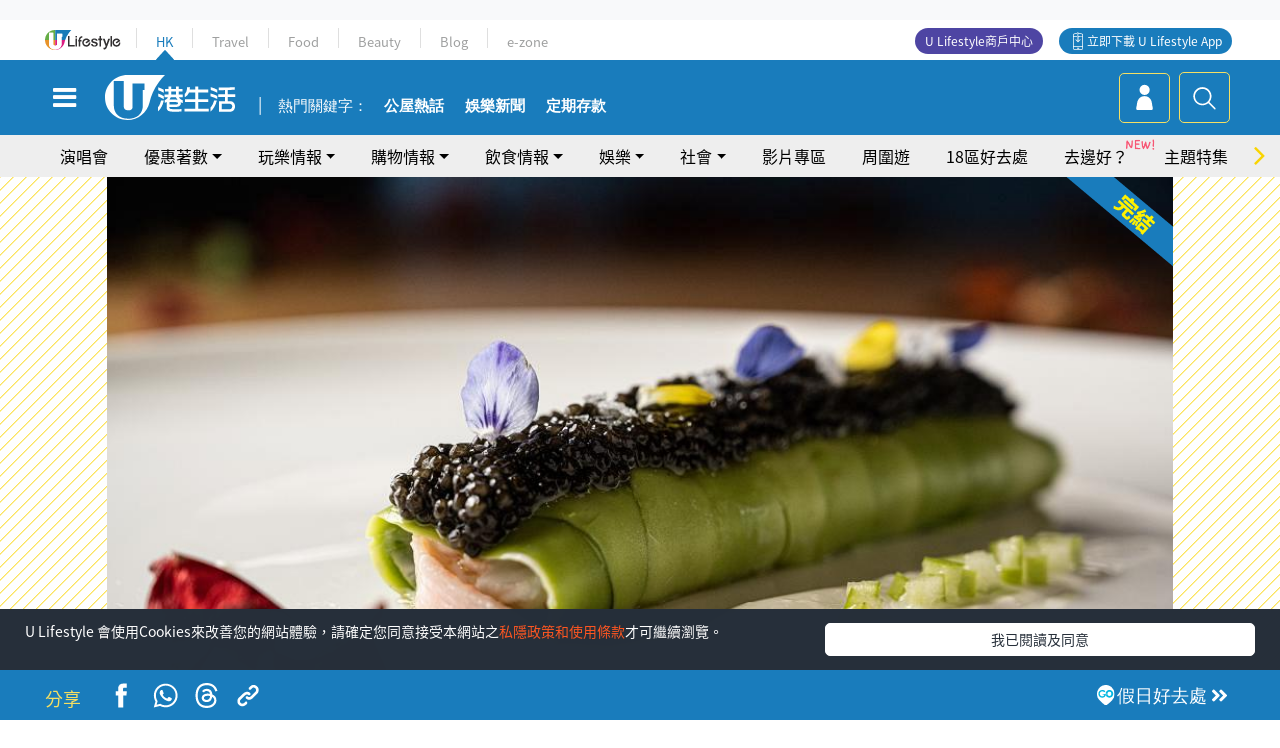

--- FILE ---
content_type: text/html; charset=UTF-8
request_url: https://hk.ulifestyle.com.hk/activity/detail/119894
body_size: 27508
content:
<!DOCTYPE html>
<html lang="zh-hk" xml:lang="zh-hk" xmlns="http://www.w3.org/1999/xhtml" xmlns:fb="http://ogp.me/ns/fb#">
<head>
<meta charset="utf-8">
<meta http-equiv="X-UA-Compatible" content="IE=edge">
<meta name="viewport" content="width=device-width, initial-scale=1.0, maximum-scale=1.0, user-scalable=0" />
<!-- The above 3 meta tags *must* come first in the head; any other head content must come *after* these tags -->
<title>【情人節餐廳2021】西環意大利餐廳情人節套餐 無限量莎樂美香腸/芝士+任飲玫瑰香檳 | UHK 港生活</title>
<meta name="keywords" content="餐廳, 情人節, 菜式, 意大利, 香檳, 意大利菜, 西餐, 情人節餐廳2021, 情人節2021, 情人節好去處2021, 飲食情報">
<meta name="description" content="就快到情人節，人氣意大利餐廳LucAle推出情人節限定早午餐，提供無限量莎樂美香腸、芝士及任飲玫瑰香檳，更會為來用餐的每對情侶送上玫瑰花。客人更可加點多款輕盈意大利菜餚，包括有鱸魚意大利雲吞Black Cabbage Ravioli及魚子醬牛油果皇帝蟹肉奶酪卷Avocado Cannoli等等。即刻睇睇這間情人節餐廳推介啦~">
<meta name="publisher" content="港生活">
<meta name="author" content="LorLor Lee">
<meta name="title" content="【情人節餐廳2021】西環意大利餐廳情人節套餐 無限量莎樂美香腸/芝士+任飲玫瑰香檳">
<meta name="thumbnail" content="https://resource02.ulifestyle.com.hk/ulcms/content/article/ogimage/uhk/event/202102/20210202165935_0_dsc-0199.jpg">
<link rel="shortcut icon" type="image/x-icon" href="/media/rv/images/ico/uhk.ico">
<link rel="icon" type="image/x-icon" href="/media/rv/images/ico/uhk.ico">
<link rel="apple-touch-icon" href="/media/rv/images/global/HK-120.png">
<link rel="apple-touch-icon" sizes="152x152" href="/media/rv/images/global/HK-152.png">
<link rel="apple-touch-icon" sizes="167x167" href="/media/rv/images/global/HK-167.png">
<link rel="apple-touch-icon" sizes="180x180" href="/media/rv/images/global/HK-180.png">
<meta name="robots" content="max-image-preview:large"><meta property="og:title" content="【情人節餐廳2021】西環意大利餐廳情人節套餐 無限量莎樂美香腸/芝士+任飲玫瑰香檳"/>
<meta property="og:type" content="article"/>
<meta property="og:site_name" content="UHK 港生活"/>
<meta property="og:description" content="就快到情人節，人氣意大利餐廳LucAle推出情人節限定早午餐，提供無限量莎樂美香腸、芝士及任飲玫瑰香檳，更會為來用餐的每對情侶送上玫瑰花。客人更可加點多款輕盈意大利菜餚，包括有鱸魚意大利雲吞Black Cabbage Ravioli及魚子醬牛油果皇帝蟹肉奶酪卷Avocado Cannoli等等。即刻睇睇這間情人節餐廳推介啦~">
<meta property="article:publisher" content="https://www.facebook.com/hk.ulifestyle.com.hk/">
<meta property="article:author" content="https://www.facebook.com/hk.ulifestyle.com.hk/">
<meta property="og:image" content="https://resource02.ulifestyle.com.hk/ulcms/content/article/ogimage/uhk/event/202102/20210202165935_0_dsc-0199.jpg" />
<meta property="og:image:width" content="1200" />
<meta property="og:image:height" content="630" />
<meta property="og:url" content="https://hk.ulifestyle.com.hk/activity/detail/119894/情人節餐廳2021-西環意大利餐廳情人節套餐-無限量莎樂美香腸-芝士-任飲玫瑰香檳" />
<link rel="canonical" href="https://hk.ulifestyle.com.hk/activity/detail/119894/%E6%83%85%E4%BA%BA%E7%AF%80%E9%A4%90%E5%BB%B32021-%E8%A5%BF%E7%92%B0%E6%84%8F%E5%A4%A7%E5%88%A9%E9%A4%90%E5%BB%B3%E6%83%85%E4%BA%BA%E7%AF%80%E5%A5%97%E9%A4%90-%E7%84%A1%E9%99%90%E9%87%8F%E8%8E%8E%E6%A8%82%E7%BE%8E%E9%A6%99%E8%85%B8-%E8%8A%9D%E5%A3%AB-%E4%BB%BB%E9%A3%B2%E7%8E%AB%E7%91%B0%E9%A6%99%E6%AA%B3">

<meta property="fb:app_id" content="693038404112139" />
<meta property="fb:pages" content="835266909851002">

<!-- Mobile app -->
<meta property="al:ios:url" content="fbulapp://hk.ulifestyle.com.hk/activity/detail/119894"/>
<meta property="al:ios:app_store_id" content="511267431"/>
<meta property="al:ios:app_name" content="U Lifestyle：最Hit優惠及生活資訊平台"/>
<meta property="al:android:url" content="fbulapp://hk.ulifestyle.com.hk/activity/detail/119894"/>
<meta property="al:android:package" content="com.hket.android.up"/>


<meta property="article:published_time" content="2021-02-03T17:00:00+0800" />
<meta property="article:modified_time" content="2021-02-03T15:53:23+0800" />

 
<meta property="al:web:should_fallback" content="true"/>

		<link rel="alternate" type="application/rss+xml" href="https://hk.ulifestyle.com.hk/server/ul/rss/googlenews/eat.html" />
		<link rel="alternate" type="application/rss+xml" href="https://hk.ulifestyle.com.hk/server/ul/rss/googlenews/eat.html" />
		<link rel="alternate" type="application/rss+xml" href="https://hk.ulifestyle.com.hk/server/ul/rss/googlenews/buy.html" />
	    <link rel="preload" href="" as="image" />    <link rel="preload" href="https://resource02.ulifestyle.com.hk/ulcms/content/article/thumbnail/1280x720/uhk/event/202102/20210202165935_0_dsc-0199.jpg" as="image" />
<script async src="https://securepubads.g.doubleclick.net/tag/js/gpt.js"></script>

<link rel="preload" href="/media/rv/images/global/default1024x576.jpg" as="image">
<link rel="preload" href="" as="image">
<link rel="stylesheet" href="/media/rv/css/hk-critical-css.min.css?v=202601041313"/>


<script type='text/javascript'>var googletag = googletag || {};googletag.cmd = googletag.cmd || [];
window.gptAdSlots = [];window.responsiveAdSlots = [];window.responsiveAdSlots['desktop'] = [];window.responsiveAdSlots['mobile'] = [];var ad_formalTag = ["\u5be6\u9ad4\u8a5e","\u9910\u5ef3","\u5be6\u9ad4\u8a5e","\u7bc0\u6176","\u60c5\u4eba\u7bc0","\u5be6\u9ad4\u8a5e","\u83dc\u5f0f","\u5be6\u9ad4\u8a5e","\u5730\u57df\u53ca\u5730\u5340","\u610f\u5927\u5229","\u5be6\u9ad4\u8a5e","\u98f2\u54c1","\u9999\u6ab3","\u5be6\u9ad4\u8a5e","\u83dc\u5f0f","\u610f\u5927\u5229\u83dc","\u5be6\u9ad4\u8a5e","\u83dc\u5f0f","\u897f\u9910"];var ad_keywordTag = ["\u610f\u5927\u5229","\u9b5a\u5b50\u91ac","\u7687\u5e1d","\u87f9\u8089","\u5ba2\u4eba","\u96f2\u541e","\u5976\u916a\u5377","HK$","\u829d\u58eb","\u9999\u8178","\u73ab\u7470","\u65e9\u5348\u9910","\u725b\u6cb9\u679c","\u9c78\u9b5a","\u963f\u62c9\u65af\u52a0","\u83dc\u991a","\u9999\u6ab3","\u838e\u6a02\u7f8e","\u9910\u5ef3","\u860b\u679c","\u9752\u6ab8","\u9921\u6599","\u83dc\u5f0f","\u8584\u8377","\u9c78\u9b5a\u8089","\u4eba\u6c23","\u73ab\u7470\u82b1","\u852c\u83dc","\u6ab8\u6aac","\u60c5\u4fb6"];var ad_section = ["\u98f2\u98df\u60c5\u5831","\u9910\u5ef3\u60c5\u5831"];var ad_district = ["\u4e2d\u897f\u5340","\u897f\u71df\u76e4"];googletag.cmd.push(function() {var mappingdiv_gpt_ad_1472555377034_1_1768769812 = googletag.sizeMapping().addSize([320, 200], [[300,250],[300,100]]).addSize([768, 200], [[728, 90]]).addSize([992, 200], [[728, 90],[970, 90], [970, 160], [970, 250]]).build();var slotdiv_gpt_ad_1472555377034_1_1768769812 = googletag.defineSlot('/183518426/UHK2_WebRP_ArticleDetails_Fixed1', [[300, 100], [300, 250], [728, 90], [970, 90], [970, 160], [970, 250]], 'div-gpt-ad-1501057686719-1-1768769812').defineSizeMapping(mappingdiv_gpt_ad_1472555377034_1_1768769812).addService(googletag.pubads()).setTargeting("article_id", "119894").setTargeting("formal_tag", ad_formalTag).setTargeting("keyword", ad_keywordTag).setTargeting("section", ad_section).setTargeting("district", ad_district);
				window.gptAdSlots.push(slotdiv_gpt_ad_1472555377034_1_1768769812);
googletag.pubads().enableSingleRequest();
googletag.enableServices();
});</script><!-- Begin comScore Tag -->
<script>
  var _comscore = _comscore || [];
  _comscore.push({ c1: "2", c2: "17810411" });
  (function() {
    var s = document.createElement("script"), el = document.getElementsByTagName("script")[0]; s.async = true;
    s.src = (document.location.protocol == "https:" ? "https://sb" : "http://b") + ".scorecardresearch.com/beacon.js";
    el.parentNode.insertBefore(s, el);
  })();
</script>
<noscript>
  <img src="http://b.scorecardresearch.com/p?c1=2&c2=17810411&cv=2.0&cj=1" />
</noscript>
<!-- End comScore Tag -->
</head><body>
<!-- dataLayer -->
<script>
  window.dataLayer = window.dataLayer || [];
      window.dataLayer.push({
	          'matomositeid': '6',
            'appsflyer' :{
                'smartBannerCode' : 'aef5d48e-6055-400f-a7f3-72c791609c6b'
            },
            'ga4measurementid' : 'G-PNGL2FGGQE',
    });
    
			window.dataLayer.push({
				'ga4': {
					'event_name': 'page_view',
					'author': 'LorLor Lee',
					'category': '好去處',
					'channel':'uhk',
					'content': {
						'id': '119894',
						'type': 'article'
					},
					'publishdate': '2021-02-03 17:00:00',
					'service': 'article',
					'taglist': '情人節餐廳2021,情人節2021,情人節好去處2021,飲食情報,餐廳,情人節,菜式,意大利,香檳,意大利菜,西餐',
					'video': {
						'program': 'NA'
					},
					'primary': {
						'main': '飲食情報',
						'sub': '餐廳情報'
					},
					'pageurl': 'https://hk.ulifestyle.com.hk/activity/detail/119894/%E6%83%85%E4%BA%BA%E7%AF%80%E9%A4%90%E5%BB%B32021-%E8%A5%BF%E7%92%B0%E6%84%8F%E5%A4%A7%E5%88%A9%E9%A4%90%E5%BB%B3%E6%83%85%E4%BA%BA%E7%AF%80%E5%A5%97%E9%A4%90-%E7%84%A1%E9%99%90%E9%87%8F%E8%8E%8E%E6%A8%82%E7%BE%8E%E9%A6%99%E8%85%B8-%E8%8A%9D%E5%A3%AB-%E4%BB%BB%E9%A3%B2%E7%8E%AB%E7%91%B0%E9%A6%99%E6%AA%B3',
                    'text': 'NA',
					'screen': 'NA',
					'pagename': '【情人節餐廳2021】西環意大利餐廳情人節套餐 無限量莎樂美香腸/芝士+任飲玫瑰香檳 | UHK 港生活',
					'experiment': document.body.dataset.experiment,
					'utm': 'NA'
				}
			});  </script>

<script>
  (function(i,s,o,g,r,a,m){i['GoogleAnalyticsObject']=r;i[r]=i[r]||function(){
  (i[r].q=i[r].q||[]).push(arguments)},i[r].l=1*new Date();a=s.createElement(o),
  m=s.getElementsByTagName(o)[0];a.async=1;a.src=g;m.parentNode.insertBefore(a,m)
  })(window,document,'script','//www.google-analytics.com/analytics.js','ga');

  ga('create', 'UA-45611067-1', 'ulifestyle.com.hk');
  ga('require', 'GTM-MCVXDG6');
  
  ga('set', { 'dimension3': '中西區', 'dimension4': '西營盤', 'dimension11': 'LorLor Lee', 'dimension13': '實體詞,菜式,西餐,意大利菜,飲品,香檳,地域及地區,意大利,節慶,情人節,餐廳,情人節餐廳2021,情人節2021,情人節好去處2021,飲食情報', 'dimension14': '2021/02/03' });  
  ga('send', 'pageview');
	
</script>
<!-- Google Tag Manager -->
<noscript><iframe src="//www.googletagmanager.com/ns.html?id=GTM-KGZHX8"
height="0" width="0" style="display:none;visibility:hidden"></iframe></noscript>
<script>(function(w,d,s,l,i){w[l]=w[l]||[];w[l].push({'gtm.start':
new Date().getTime(),event:'gtm.js'});var f=d.getElementsByTagName(s)[0],
j=d.createElement(s),dl=l!='dataLayer'?'&l='+l:'';j.async=true;j.src=
'//www.googletagmanager.com/gtm.js?id='+i+dl;f.parentNode.insertBefore(j,f);
})(window,document,'script','dataLayer','GTM-KGZHX8');</script>
<!-- End Google Tag Manager -->
<!-- DFP campaign -->
<script>
function getCookie(key) {
var ck = document.cookie.split(';');
for (var i = 0; i < ck.length; i++) {
var item = ck[i].replace(/^[\s\uFEFF\xA0]+|[\s\uFEFF\xA0]+$/g, '');
if ((new RegExp('^' + key + '=')).test(item)) {
return item.replace(/^[^=]+=/, '');
}
}
return undefined;
}
var hket_tm = getCookie('hket_tm');
if (hket_tm != null) {
var audience = hket_tm.substr(hket_tm.indexOf(',') + 1);
if (audience != null) {
googletag.cmd.push(function() {
googletag.pubads().setTargeting("audience", audience);
});
}
}
</script>
<!-- End DFP campaign -->

<!-- Matomo -->
<script type="text/javascript">
  var _paq = _paq || [];
  /* tracker methods like "setCustomDimension" should be called before "trackPageView" */
  if(getCookie('_AISID_')){
    _paq.push(['setUserId', getCookie('_AISID_')]);
  }
  _paq.push(['setCustomDimension', customDimensionId = 1, customDimensionValue = 'uhk']);
  _paq.push(['setCustomDimension', customDimensionId = 2, customDimensionValue = 119894]);
    (function() {
		var u="//dw.hketgroup.com/analysis01/";
    _paq.push(['setTrackerUrl', u+'piwik.php']);
    _paq.push(['setSiteId', '6']);
    var d=document, g=d.createElement('script'), s=d.getElementsByTagName('script')[0];
    g.type='text/javascript'; g.async=true; g.defer=true; g.src=u+'piwik.js'; s.parentNode.insertBefore(g,s);
  })();
</script>
<!-- End Matomo Code --><!-- start header -->

<!-- Slide menu-->
<nav class="menu">
    <div class="ul-branding">
        <div class="ul-logo">
            <a href="https://www.ulifestyle.com.hk">
                 <img src="/media/rv/images/global/ul-logo.svg?v=2" alt="" height="20" />
            </a>
        </div>
        <div class="right">
            <button class="navbar-toggler pull-xs-left" id="close-mobile-menu" type="button">
                <i class="fa fa-times" aria-hidden="true"></i>
            </button>
        </div>
    </div>
    <div class="channel-indicator">
        <div class="all-channels">
																					<div class="channel hk-active"><a href="https://hk.ulifestyle.com.hk" title="HK">HK</a></div>
																		<div class="channel"><a href="https://travel.ulifestyle.com.hk" title="Travel">Travel</a></div>
																		<div class="channel"><a href="https://food.ulifestyle.com.hk" title="Food">Food</a></div>
																		<div class="channel"><a href="https://beauty.ulifestyle.com.hk" title="Beauty">Beauty</a></div>
																		<div class="channel"><a href="http://blog.ulifestyle.com.hk" title="Blog">Blog</a></div>
																		<div class="channel"><a href="https://ezone.ulifestyle.com.hk/" title="e-zone">e-zone</a></div>
								        </div>
      <div class="hk-tagline">港玩港食港生活</div>
    </div>
    <div class="inner"  bgcolor="" >
        <ul class="content-section">
					<li>
                    <i>&nbsp;</i><a href="https://www.ulifestyle.com.hk/member">會員登入</a>/ <a href="https://www.ulifestyle.com.hk/member">登記</a>
                    <div class="fb-login"><a href="https://login.ulifestyle.com.hk/cas/login?autoFacebookLogin=true&service=https%3A%2F%2Fhk.ulifestyle.com.hk%3A443%2Faccount.html%3Faction%3Dlogin" style="line-height:0px;"><img src="/media/rv/images/global/btn-fb-login.png" width="52" height="20"></a></div>
                    <div class="fb-login"><a href="https://login.ulifestyle.com.hk/cas/login?autoGoogleLogin=true&service=https%3A%2F%2Fhk.ulifestyle.com.hk%3A443%2Faccount.html%3Faction%3Dlogin" style="line-height:0px;"><img src="/media/rv/images/global/btn-google-login.png" width="51" height="20"></a></div>
                </li><li><i>&nbsp;</i><a href="/category/101/玩樂情報" onclick="menuOnClickHandler('Left Menu Button 1',$(this).html());">玩樂情報</a></li><li><i>&nbsp;</i><a href="/category/102/購物情報" onclick="menuOnClickHandler('Left Menu Button 2',$(this).html());">購物情報</a></li><li><i>&nbsp;</i><a href="/category/103/飲食情報" onclick="menuOnClickHandler('Left Menu Button 3',$(this).html());">飲食情報</a></li><li><i>&nbsp;</i><a href="/offer/105/優惠著數" onclick="menuOnClickHandler('Left Menu Button 4',$(this).html());">優惠著數</a></li><li><i>&nbsp;</i><a href="/topic" onclick="menuOnClickHandler('Left Menu Button 5',$(this).html());">熱話</a></li><li><i>&nbsp;</i><a href="/theme" onclick="menuOnClickHandler('Left Menu Button 6',$(this).html());">主題特集</a></li><li><i>&nbsp;</i><a href="/tour" onclick="menuOnClickHandler('Left Menu Button 7',$(this).html());">周圍遊</a></li><li><i>&nbsp;</i><a href="/district" onclick="menuOnClickHandler('Left Menu Button 8',$(this).html());">18區好去處</a></li><li><i>&nbsp;</i><a href="/app" onclick="menuOnClickHandler('Left Menu Button 9',$(this).html());">App獨家</a></li><li><i>&nbsp;</i><a href="https://www.ulifestyle.com.hk/community/theme/%E6%89%93%E5%8D%A1%E7%86%B1%E9%BB%9E/f837a072-21ec-4184-8318-4aee1abb2f95?utm_source=hamburgermenu&utm_medium=website&utm_content=uhk" onclick="menuOnClickHandler('Left Menu Button 10',$(this).html());">去邊好？</a></li><li><i>&nbsp;</i><a href="/video" onclick="menuOnClickHandler('Left Menu Button 11',$(this).html());">影片專區</a></li>
		        </ul>
        <ul class="other-section">
            <li><i>&nbsp;</i><a target="_blank" href="https://www.ulifestyle.com.hk/member/campaign?channel=uhk&utm_source=hamburgermenu&utm_medium=website&utm_content=uhk" onclick="menuOnClickHandler('Left Menu Button ',$(this).html());">會員活動</a></li>
            <li><i>&nbsp;</i><a target="_blank" href="https://www.ulifestyle.com.hk/member/jetsoreward?channel=uhk&utm_source=hamburgermenu&utm_medium=website&utm_content=uhk" onclick="menuOnClickHandler('Left Menu Button 1',$(this).html());">專享優惠</a></li>
            <li><i>&nbsp;</i><a target="_blank" href="https://www.ulifestyle.com.hk/member/newsletter?channel=uhk&utm_source=hamburgermenu&utm_medium=website&utm_content=uhk" onclick="menuOnClickHandler('Left Menu Button 2',$(this).html());">會員通訊</a></li>
            <li><i>&nbsp;</i><a target="_blank" href="https://www.ulifestyle.com.hk/merchantcenter/recruit/?utm_source=hamburgermenu&utm_medium=website&utm_campaign=merchantcenter&utm_content=uhk" onclick="menuOnClickHandler('Left Menu Button 3',$(this).html());">U Lifestyle商戶中心</a></li>
            <li><i>&nbsp;</i><a href="https://www.ulifestyle.com.hk/aboutus" onclick="menuOnClickHandler('Left Menu Button 4',$(this).html());">關於我們</a></li>
        </ul>
        <div class="mobile-menu-bottom">
            <div class="row">
                <div class="col-12">
                    <span>關注我們</span>
                </div>
                <div class="col-12">
                    <div class="button"><a class="ga4 ga4-social-follow" href="https://www.facebook.com/hk.ulifestyle.com.hk"><i class="fa fa-facebook" aria-hidden="true"></i></a></div>
                    <div class="button"><a class="ga4 ga4-social-follow" href="https://www.instagram.com/ulifestylehk/"><i class="fa fa-instagram" aria-hidden="true"></i></a></div>
                    <div class="button"><a class="ga4 ga4-social-follow" href="https://www.youtube.com/c/HK港生活ULifestylehk"><i class="fa fa-youtube-play" aria-hidden="true"></i></a></div>
                    <div class="button"><a class="ga4 ga4-social-follow" href="https://t.me/ulifestylechannel"><i class="fa fa-telegram" aria-hidden="true"></i></a></div>  
                </div>
                <div class="col-12">
                    <span>立即下載U Lifestyle手機應用程式</span>
                </div>
				<div class="apps-download col-12">
					<a href="https://resource02.ulifestyle.com.hk/ulapp/deeplink.html?utm_source=hamburgerios&utm_medium=website&utm_campaign=uhk_hamburgerios&ct=uhk_hamburgerios&utm_content=uhk&link=https%3A%2F%2Fwww.ulifestyle.com.hk%2Flog%2Foutgoing%3Futm_source%3Dhamburgerios%26utm_medium%3Dwebsite%26utm_campaign%3Duhk_hamburgerios%26ct%3Duhk_hamburgerios%26utm_content%3Duhk%26next%3Dhttps%3A%2F%2Fapps.apple.com%2Fhk%2Fapp%2Fu-lifestyle%2Fid511267431" target="_blank" onclick="ga('send','event','Hamburger Menu','App Store Download Button',window.location.href);" data-function="ios"><img class="apps" src="/media/rv/images/global/AppStore.png" style="display:inline-block; vertical-align:middle" alt="App Store" width="109" height="40"></a>
                    <a href="https://resource02.ulifestyle.com.hk/ulapp/deeplink.html?utm_source=hamburgerandroid&utm_medium=website&utm_campaign=uhk_hamburgerandroid&ct=uhk_hamburgerandroid&utm_content=uhk&link=https%3A%2F%2Fwww.ulifestyle.com.hk%2Flog%2Foutgoing%3Futm_source%3Dhamburgerandroid%26utm_medium%3Dwebsite%26utm_campaign%3Duhk_hamburgerandroid%26ct%3Duhk_hamburgerandroid%26utm_content%3Duhk%26next%3Dhttps%3A%2F%2Fplay.google.com%2Fstore%2Fapps%2Fdetails%3Fid%3Dcom.hket.android.up%26hl%3Dzh_HK" target="_blank" onclick="ga('send','event','Hamburger Menu','Google Play Download Button',window.location.href);" data-function="android"><img class="apps" src="/media/rv/images/global/Google_Play.png" style="display:inline-block; vertical-align:middle" alt="Play Store" width="135" height="40">
                    </a>
                </div>
                <div class="clear"></div>
            </div>
            <div class="col-12">
                <span class="copyright">香港經濟日報版權所有©2026</span>
            </div>
            <div class="clear"></div>
        </div>
    </div>
</nav>
<!--/ Slide menu-->

<div class="site-container">
  <div class="site-pusher">
    <!--bg-hkblue-->

<header>
	<section class="bg-light">
        <div class="ad-zone-desktop" data-for="top-banner" align="center">
            <div class="ad-zone" data-banner-id="top-banner">
                <div id='div-gpt-ad-1501057686719-1-1768769812' >
<script type='text/javascript'>
//googletag.cmd.push(function() { googletag.display('div-gpt-ad-1501057686719-1-1768769812'); });
</script>
</div>            </div>
        </div>
    </section>
    <div id="desktop-channel-indicator" class="container">
    <!-- ul Menu -->
        <div id="ul-menu" class="">
            <div class="logo"><a href="https://www.ulifestyle.com.hk"><img src="/media/rv/images/global/ul-logo.svg?v=2" alt="" height="20" /></a></div>
            <div class="all-channels">
																			<div class="v-line"></div>
					<div class="channel"><a href="https://hk.ulifestyle.com.hk" title="HK">HK</a></div>
																<div class="v-line"></div>
					<div class="channel"><a href="https://travel.ulifestyle.com.hk" title="Travel">Travel</a></div>
																<div class="v-line"></div>
					<div class="channel"><a href="https://food.ulifestyle.com.hk" title="Food">Food</a></div>
																<div class="v-line"></div>
					<div class="channel"><a href="https://beauty.ulifestyle.com.hk" title="Beauty">Beauty</a></div>
																<div class="v-line"></div>
					<div class="channel"><a href="http://blog.ulifestyle.com.hk" title="Blog">Blog</a></div>
																<div class="v-line"></div>
					<div class="channel"><a href="https://ezone.ulifestyle.com.hk/" title="e-zone">e-zone</a></div>
										</div>
    		<div class="UHK appdownload">
				<i class="icon"></i><a class="ga4-download" href="https://resource02.ulifestyle.com.hk/ulapp/deeplink.html?link=https%3A%2F%2Fwww.ulifestyle.com.hk%2Flog%2Foutgoing%3Futm_source%3Dtopbutton%26utm_medium%3Dwebsite%26utm_campaign%3Duhk_topbutton%26utm_content%3Duhk%26next%3Dhttp%3A%2F%2Fhk.ulifestyle.com.hk%2Fhtml%2Fedm%2FappLanding&ct=uhk_topbutton&utm_campaign=uhk_topbutton" title="立即下載 U Lifestyle App" target="_blank" onclick="ga('send','event','Top Bar','下載U Lifestyle App',window.location.href);ga4click(this);">立即下載 U Lifestyle App</a>
			</div>
			<div class="appdownload" style="background-color:#4e45a3">
				<a href="https://www.ulifestyle.com.hk/merchantcenter/recruit/?utm_source=topbutton&utm_medium=website&utm_campaign=merchantcenter&utm_content=uhk&ct=merchantcenter&utm_campaign=merchantcenter " title="ULifestyle商戶中心" target="_blank">U Lifestyle商戶中心</a>
			</div>
        </div>
    </div>
    <!-- /.ul menu -->
    <div class="clear"></div>
</header>

    <!-- Global Menu -->
    <div id="global-menu">
		<div id="global-menu-wrapper" style="position:relative;">
			<!-- Keyword Search -->
			<div id="keyword-search">
				<div class="container">
					<div class="inner">
						<div id="globalsearch-widget" class="col-sm-8 col-md-8 col-lg-8 col-xl-8 pull-right">  
							<div class="sumbit-section">
							<!-- keyword input -->
								<div class="col-sm-12 col-md-12 col-lg-12 col-xl-12 pull-right no-padding">
									<form id="global-search-form" action="https://hk.ulifestyle.com.hk/search" method="get" autocomplete="off">
										<div class="globalsearch-input">
											<div class="input-select autocomplete">
												<input type="text" name="q" id="keywordsearch" placeholder="輸入關鍵字" itemprop="query-input">
												<span class="underline"></span>
											</div>
											<div class="close-section">
												<button class="navbar-toggler pull-xs-left" id="close-mobile-search" type="button"><img src="/media/rv/images/global/close-01.jpg" width="54" height="54"></button>
											</div>
										</div>
										<button id="global-search-submit" type="submit" onclick="searchBtnHandler('Keyword Search Button',window.location.href);">搜尋</button>
									</form>
								</div>
								<div class="clear"></div>
							</div>
							<div class="clear"></div>
						</div>
						<div class="suggest-search col-sm-4 col-md-4 col-lg-4 col-xl-4 pull-left">
							<h5>熱門搜尋:</h5>
							<ul class="tag-btn">
																									<li><a href="https://bit.ly/49IqkG6" onclick="searchBtnHandler('Hot Search Items',$(this).attr('href'));">打卡攻略持續更新</a></li><li><a href="https://bit.ly/4bPnTn3" onclick="searchBtnHandler('Hot Search Items',$(this).attr('href'));">美食社群熱話</a></li><li><a href="https://resource02.ulifestyle.com.hk/ulapp/deeplink.html?link=https%3A%2F%2Fwww.ulifestyle.com.hk%2Flog%2Foutgoing%3Futm_source%3Dhotsearch%26utm_medium%3Dwebsite%26utm_content%3Duhk%26next%3Dhttp%3A%2F%2Fhk.ulifestyle.com.hk%2Fhtml%2Fedm%2FappLanding&ct=uhk_hotsearch&utm_campaign=uhk_hotsearch" onclick="searchBtnHandler('Hot Search Items',$(this).attr('href'));">ULifestyle應用程式</a></li><li><a href="https://resource02.ulifestyle.com.hk/ulapp/deeplink.html?link=https%3A%2F%2Fwww.ulifestyle.com.hk%2Flog%2Foutgoing%3Futm_source%3Dsearch%26utm_medium%3Dwebsite%26utm_campaign%3Duhk_flashjetso%26utm_content%3Duhk%26next%3Dulapp%3A%2F%2Fwww.ulifestyle.com.hk%2Freward_list%2F42&ct=uhk_flashjetso&utm_campaign=uhk_flashjetso" onclick="searchBtnHandler('Hot Search Items',$(this).attr('href'));">限時搶</a></li><li><a href="https://resource02.ulifestyle.com.hk/ulapp/deeplink.html?link=https%3A%2F%2Fwww.ulifestyle.com.hk%2Flog%2Foutgoing%3Futm_source%3Dhotsearch%26utm_medium%3Dwebsite%26utm_campaign%3Dujetso%26utm_content%3Duhk%26next%3Dulapp%3A%2F%2Fwww.ulifestyle.com.hk%2Fjetso_market_list&ct=uhk_hotsearch&utm_campaign=uhk_hotsearch" onclick="searchBtnHandler('Hot Search Items',$(this).attr('href'));">UJetso禮物放送</a></li><li><a href="https://www.ulifestyle.com.hk/merchantcenter/recruit/?utm_source=search&utm_medium=website&utm_campaign=merchantcenter&utm_content=uhk&ct=merchantcenter&utm_campaign=merchantcenter" onclick="searchBtnHandler('Hot Search Items',$(this).attr('href'));">U Lifestyle商戶中心</a></li><li><a href="https://hk.ulifestyle.com.hk/search?q=%E6%B8%9B%E5%83%B9%E5%84%AA%E6%83%A0" onclick="searchBtnHandler('Hot Search Items',$(this).attr('href'));">減價優惠</a></li><li><a href="https://hk.ulifestyle.com.hk/district" onclick="searchBtnHandler('Hot Search Items',$(this).attr('href'));">香港好去處</a></li><li><a href="https://hk.ulifestyle.com.hk/activity/detail/20038711/2024%E8%A6%AA%E5%AD%90%E5%A5%BD%E5%8E%BB%E8%99%95-%E9%A6%99%E6%B8%AF%E8%A6%AA%E5%AD%90%E5%A5%BD%E5%8E%BB%E8%99%95%E6%8E%A8%E8%96%A6-%E5%B7%A5%E4%BD%9C%E5%9D%8A-%E5%AE%A4%E5%85%A7%E9%81%8A%E6%A8%82%E5%A0%B4-%E6%88%B6%E5%A4%96%E6%94%BE%E9%9B%BB%E6%B4%BB%E5%8B%95/2" onclick="searchBtnHandler('Hot Search Items',$(this).attr('href'));">親子好去處</a></li><li><a href="https://hk.ulifestyle.com.hk/activity/detail/20030149/%E7%94%9F%E6%97%A5%E5%8E%BB%E9%82%8A%E5%A5%BD-%E9%A6%99%E6%B8%AF%E7%94%9F%E6%97%A5%E5%A5%BD%E5%8E%BB%E8%99%95%E5%8F%8A%E6%85%B6%E7%A5%9D%E7%94%9F%E6%97%A5%E6%B4%BB%E5%8B%95-%E9%99%84%E5%A3%BD%E6%98%9F%E5%84%AA%E6%83%A0" onclick="searchBtnHandler('Hot Search Items',$(this).attr('href'));">生日好去處及優惠</a></li>
																<style>
									.suggest-search > ul > li:nth-child(n+11){
										display: none;
									}
								</style>
							</ul>
							<div class="clear"></div>
						</div>
					</div>
				</div>
			</div>
			<!--/. Keyword Search -->
			<div class="container">
				<div id="global-left">
					<button class="navbar-toggler pull-xs-left" id="navbarSideButton" type="button"><i class="fa fa-bars" aria-hidden="true"></i></button>
				</div>
				<div id="global-center" class="ha-header-front">
					<div class="logo">
						<a href="https://hk.ulifestyle.com.hk"><img src="/media/rv/images/global/hk-logo.svg?v=3" width="132" height="45"></a>
					</div>
															<section id="global-menu-hotsearch-keywords">
						<div class="container min-scroll-b">
							<ul class="owl-carousel" id="global-menu-hotsearch-keywords-owl-carousel">
							<li class="item">
								<p class="" style="">熱門關鍵字：</p>
							</li>
															<li class="item">
									<a class="ga4 ga4-hot-keyword-tap" target="_blank" href="https://hk.ulifestyle.com.hk/ftag/12001/%E5%85%AC%E5%B1%8B" data-position="熱門關鍵字">公屋熱話</a>
								</li>
															<li class="item">
									<a class="ga4 ga4-hot-keyword-tap" target="_blank" href="https://hk.ulifestyle.com.hk/category/10415/%E5%A8%9B%E6%A8%82" data-position="熱門關鍵字">娛樂新聞</a>
								</li>
															<li class="item">
									<a class="ga4 ga4-hot-keyword-tap" target="_blank" href="https://hk.ulifestyle.com.hk/category/10404/%E7%90%86%E8%B2%A1" data-position="熱門關鍵字">定期存款</a>
								</li>
														</ul>
						</div>
						<div class="clear"></div>
					</section>
									</div>
				<div id="global-right">
									<a class="login" href="https://www.ulifestyle.com.hk/member"><i class="icon topuser" aria-hidden="true"></i></a>
									<a class="search ga4-search" class="navbar-toggler pull-xs-left" id="search-keyword-btn" href="javascript: voild(0);" onclick="searchBtnHandler('Global Search Button',window.location.href);ga4click(this);"><i class="icon topsearch" aria-hidden="true"></i></a>
				</div>
			</div>
		</div>
    </div>
<!-- Section Nav -->
<section id="section-bar" style="position:relative;height: 42px;">
	<div class="container min-scroll-b">
		<ul class="owl-carousel" id="section-bar-owl-carousel" style="display:block!important;">
		
								<li class="item ">
													<a class="ga4 ga4-menu-bar-tap "  href="https://ugo-hk.com/concert-calendar" onclick="menuOnClickHandler('Top Menu Button 1',$(this).html());">演唱會</a>
							</li>
								<li class="item ">
													<a class="ga4 ga4-menu-bar-tap  dropdown-toggle dropdown-1"  aria-expanded="false" data-dropdown="1">優惠著數</a>
												</li>
								<li class="item ">
													<a class="ga4 ga4-menu-bar-tap  dropdown-toggle dropdown-2"  aria-expanded="false" data-dropdown="2">玩樂情報</a>
												</li>
								<li class="item ">
													<a class="ga4 ga4-menu-bar-tap  dropdown-toggle dropdown-3"  aria-expanded="false" data-dropdown="3">購物情報</a>
												</li>
								<li class="item ">
													<a class="ga4 ga4-menu-bar-tap  dropdown-toggle dropdown-4"  aria-expanded="false" data-dropdown="4">飲食情報</a>
												</li>
								<li class="item ">
													<a class="ga4 ga4-menu-bar-tap  dropdown-toggle dropdown-5"  aria-expanded="false" data-dropdown="5">娛樂</a>
												</li>
								<li class="item ">
													<a class="ga4 ga4-menu-bar-tap  dropdown-toggle dropdown-6"  aria-expanded="false" data-dropdown="6">社會</a>
												</li>
								<li class="item ">
													<a class="ga4 ga4-menu-bar-tap "  href="/video" onclick="menuOnClickHandler('Top Menu Button 8',$(this).html());">影片專區</a>
							</li>
								<li class="item ">
													<a class="ga4 ga4-menu-bar-tap "  href="/tour" onclick="menuOnClickHandler('Top Menu Button 9',$(this).html());">周圍遊</a>
							</li>
								<li class="item ">
													<a class="ga4 ga4-menu-bar-tap "  target="_blank"  href="/district" onclick="menuOnClickHandler('Top Menu Button 10',$(this).html());">18區好去處</a>
							</li>
								<li class="item ">
				<style>ul#section-bar-owl-carousel .item{position:relative;}</style><img src="https://blog.ulifestyle.com.hk/assets/image/NEW.gif" style="opacity: 1;position: absolute;top: 3px;right: -18px;width: 32px;">									<a class="ga4 ga4-menu-bar-tap ga4-button-tap" data-utm="uhkmenubar"  href="https://www.ulifestyle.com.hk/community/theme/%E6%89%93%E5%8D%A1%E7%86%B1%E9%BB%9E/f837a072-21ec-4184-8318-4aee1abb2f95?utm_source=sectionbar&utm_medium=website&utm_content=uhk" onclick="menuOnClickHandler('Top Menu Button 11',$(this).html());">去邊好？</a>
							</li>
								<li class="item ">
													<a class="ga4 ga4-menu-bar-tap "  href="/theme" onclick="menuOnClickHandler('Top Menu Button 12',$(this).html());">主題特集</a>
							</li>
								<li class="item ">
													<a class="ga4 ga4-menu-bar-tap "  href="/feature/mall" onclick="menuOnClickHandler('Top Menu Button 13',$(this).html());">商場情報</a>
							</li>
								<li class="item ">
													<a class="ga4 ga4-menu-bar-tap "  target="_blank"  href="https://www.ulifestyle.com.hk/member/campaign?channel=uhk&utm_source=sectionbar&utm_medium=website&utm_content=uhk" onclick="menuOnClickHandler('Top Menu Button 14',$(this).html());">會員活動</a>
							</li>
								<li class="item ">
													<a class="ga4 ga4-menu-bar-tap "  target="_blank"  href="https://www.ulifestyle.com.hk/member/jetsoreward?channel=uhk&utm_source=sectionbar&utm_medium=website&utm_content=uhk" onclick="menuOnClickHandler('Top Menu Button 15',$(this).html());">專享優惠</a>
							</li>
				</ul>
					<div class="dropdown-menu top-menu-dropdown dropdown-1" id="dropdown-list-1" data-dropdown="1">
				<div class="scroll-wrapper">
					<div class="row">
						<a class="ga4 ga4-menu-bar-tap dropdown-item main" href="/offer/105/優惠著數">優惠著數</a>
					</div><hr>
					<div class="row">
													<a class="ga4 ga4-menu-bar-tap dropdown-item sub" href="/offer/%E7%B6%B2%E8%B3%BC%E5%84%AA%E6%83%A0?cat=108">網購優惠</a>
													<a class="ga4 ga4-menu-bar-tap dropdown-item sub" href="/offer/%E7%8E%A9%E6%A8%82%E5%84%AA%E6%83%A0?cat=101">玩樂優惠</a>
													<a class="ga4 ga4-menu-bar-tap dropdown-item sub" href="/offer/%E8%B3%BC%E7%89%A9%E5%84%AA%E6%83%A0?cat=102">購物優惠</a>
													<a class="ga4 ga4-menu-bar-tap dropdown-item sub" href="/offer/%E9%A3%B2%E9%A3%9F%E5%84%AA%E6%83%A0?cat=103">飲食優惠</a>
													<a class="ga4 ga4-menu-bar-tap dropdown-item sub" href="https://www.ulifestyle.com.hk/member/jetsoreward?channel=uhk&utm_source=menu&utm_medium=website&utm_content=uhk">會員優惠</a>
													<a class="ga4 ga4-menu-bar-tap dropdown-item sub" href="/category/10207/%E9%96%8B%E5%80%89">開倉優惠</a>
											</div>
				</div>
			</div>
					<div class="dropdown-menu top-menu-dropdown dropdown-2" id="dropdown-list-2" data-dropdown="2">
				<div class="scroll-wrapper">
					<div class="row">
						<a class="ga4 ga4-menu-bar-tap dropdown-item main" href="/category/101/玩樂情報">玩樂情報</a>
					</div><hr>
					<div class="row">
													<a class="ga4 ga4-menu-bar-tap dropdown-item sub" href="/category/101/%E7%8E%A9%E6%A8%82%E6%83%85%E5%A0%B1?cat=10101">活動展覽</a>
													<a class="ga4 ga4-menu-bar-tap dropdown-item sub" href="/category/101/%E7%8E%A9%E6%A8%82%E6%83%85%E5%A0%B1?cat=106">商場</a>
													<a class="ga4 ga4-menu-bar-tap dropdown-item sub" href="/category/101/%E7%8E%A9%E6%A8%82%E6%83%85%E5%A0%B1?cat=10103">戶外郊遊</a>
													<a class="ga4 ga4-menu-bar-tap dropdown-item sub" href="/category/101/%E7%8E%A9%E6%A8%82%E6%83%85%E5%A0%B1?cat=10102">酒店住宿</a>
													<a class="ga4 ga4-menu-bar-tap dropdown-item sub" href="/category/101/%E7%8E%A9%E6%A8%82%E6%83%85%E5%A0%B1?cat=10104">室內好去處</a>
													<a class="ga4 ga4-menu-bar-tap dropdown-item sub" href="/category/101/%E7%8E%A9%E6%A8%82%E6%83%85%E5%A0%B1?cat=10105">主題樂園</a>
											</div>
				</div>
			</div>
					<div class="dropdown-menu top-menu-dropdown dropdown-3" id="dropdown-list-3" data-dropdown="3">
				<div class="scroll-wrapper">
					<div class="row">
						<a class="ga4 ga4-menu-bar-tap dropdown-item main" href="/category/102/購物情報">購物情報</a>
					</div><hr>
					<div class="row">
													<a class="ga4 ga4-menu-bar-tap dropdown-item sub" href="/category/102/%E8%B3%BC%E7%89%A9%E6%83%85%E5%A0%B1?cat=10203">新品開箱</a>
													<a class="ga4 ga4-menu-bar-tap dropdown-item sub" href="/category/102/%E8%B3%BC%E7%89%A9%E6%83%85%E5%A0%B1?cat=10208">商店速報</a>
													<a class="ga4 ga4-menu-bar-tap dropdown-item sub" href="/category/102/%E8%B3%BC%E7%89%A9%E6%83%85%E5%A0%B1?cat=105">減價優惠</a>
													<a class="ga4 ga4-menu-bar-tap dropdown-item sub" href="/category/102/%E8%B3%BC%E7%89%A9%E6%83%85%E5%A0%B1?cat=108">網購</a>
													<a class="ga4 ga4-menu-bar-tap dropdown-item sub" href="/category/102/%E8%B3%BC%E7%89%A9%E6%83%85%E5%A0%B1?cat=10202">生活百貨</a>
													<a class="ga4 ga4-menu-bar-tap dropdown-item sub" href="/category/102/%E8%B3%BC%E7%89%A9%E6%83%85%E5%A0%B1?cat=10209">電子產品</a>
													<a class="ga4 ga4-menu-bar-tap dropdown-item sub" href="/category/10207/%E9%96%8B%E5%80%89">開倉優惠</a>
											</div>
				</div>
			</div>
					<div class="dropdown-menu top-menu-dropdown dropdown-4" id="dropdown-list-4" data-dropdown="4">
				<div class="scroll-wrapper">
					<div class="row">
						<a class="ga4 ga4-menu-bar-tap dropdown-item main" href="/category/103/飲食情報">飲食情報</a>
					</div><hr>
					<div class="row">
													<a class="ga4 ga4-menu-bar-tap dropdown-item sub" href="/category/103/%E9%A3%B2%E9%A3%9F%E6%83%85%E5%A0%B1?cat=10302">新品開箱</a>
													<a class="ga4 ga4-menu-bar-tap dropdown-item sub" href="/category/103/%E9%A3%B2%E9%A3%9F%E6%83%85%E5%A0%B1?cat=10301">餐廳情報</a>
													<a class="ga4 ga4-menu-bar-tap dropdown-item sub" href="/category/103/%E9%A3%B2%E9%A3%9F%E6%83%85%E5%A0%B1?cat=105">飲食優惠</a>
													<a class="ga4 ga4-menu-bar-tap dropdown-item sub" href="/category/103/%E9%A3%B2%E9%A3%9F%E6%83%85%E5%A0%B1?cat=10305">外賣</a>
													<a class="ga4 ga4-menu-bar-tap dropdown-item sub" href="/category/103/%E9%A3%B2%E9%A3%9F%E6%83%85%E5%A0%B1?cat=10303">自助餐</a>
													<a class="ga4 ga4-menu-bar-tap dropdown-item sub" href="/category/103/%E9%A3%B2%E9%A3%9F%E6%83%85%E5%A0%B1?ftag=1484%2C1663%2C21154">放題火鍋</a>
													<a class="ga4 ga4-menu-bar-tap dropdown-item sub" href="/category/103/%E9%A3%B2%E9%A3%9F%E6%83%85%E5%A0%B1?cat=10304">Café</a>
													<a class="ga4 ga4-menu-bar-tap dropdown-item sub" href="/category/103/%E9%A3%B2%E9%A3%9F%E6%83%85%E5%A0%B1?ftag=2390%2C913%2C616">甜品下午茶</a>
											</div>
				</div>
			</div>
					<div class="dropdown-menu top-menu-dropdown dropdown-5" id="dropdown-list-5" data-dropdown="5">
				<div class="scroll-wrapper">
					<div class="row">
						<a class="ga4 ga4-menu-bar-tap dropdown-item main" href="/category/10415/%E5%A8%9B%E6%A8%82">娛樂</a>
					</div><hr>
					<div class="row">
													<a class="ga4 ga4-menu-bar-tap dropdown-item sub" href="/category/10410/%E9%9B%BB%E5%BD%B1%E5%8A%87%E9%9B%86">電影劇集</a>
											</div>
				</div>
			</div>
					<div class="dropdown-menu top-menu-dropdown dropdown-6" id="dropdown-list-6" data-dropdown="6">
				<div class="scroll-wrapper">
					<div class="row">
						<a class="ga4 ga4-menu-bar-tap dropdown-item main" href="/topic">社會</a>
					</div><hr>
					<div class="row">
													<a class="ga4 ga4-menu-bar-tap dropdown-item sub" href="/tag/42549/%E7%A4%BE%E6%9C%83%E7%A6%8F%E5%88%A9">社會福利</a>
													<a class="ga4 ga4-menu-bar-tap dropdown-item sub" href="/category/10416/%E5%A4%A9%E6%B0%A3">天氣</a>
													<a class="ga4 ga4-menu-bar-tap dropdown-item sub" href="/category/10412/%E4%BA%A4%E9%80%9A">交通</a>
											</div>
				</div>
			</div>
			</div>
	<div class="clear"></div>
</section>
<section id="hotsearch-keywords">
	<div class="container min-scroll-b">
		<ul class="owl-carousel" id="hotsearch-keywords-owl-carousel">
		<li class="item">
			<p class="" style="">熱門關鍵字：</p>
		</li>
					<li class="item">
				<a class="ga4 ga4-hot-keyword-tap" target="_blank" href="https://hk.ulifestyle.com.hk/ftag/12001/%E5%85%AC%E5%B1%8B" data-position="熱門關鍵字" >公屋熱話</a>
			</li>
					<li class="item">
				<a class="ga4 ga4-hot-keyword-tap" target="_blank" href="https://hk.ulifestyle.com.hk/category/10415/%E5%A8%9B%E6%A8%82" data-position="熱門關鍵字" >娛樂新聞</a>
			</li>
					<li class="item">
				<a class="ga4 ga4-hot-keyword-tap" target="_blank" href="https://hk.ulifestyle.com.hk/category/10404/%E7%90%86%E8%B2%A1" data-position="熱門關鍵字" >定期存款</a>
			</li>
				</ul>
	</div>
	<div class="clear"></div>
</section>
<!-- Open-appLink -->
<div id="Open-appLink-banner" class="uhk op-container mobile-display">
		<div class="downloadBanner-group">
					<div class="downloadBanner-slider"><div>
                <a class="ga4-banner-tap" target="_blank" href="https://ulapp.hk/8cm8m" onclick="ga('send','event','Community Greenland2 Top Banner','Detail Page',window.location.href);ga4click(this);"><img class="slider-download-app slider-img-0" src="/media/rv/images/promote/h60.gif" alt="" width="100%" style="width:100%; height:60px; background: url(https://hk.ulifestyle.com.hk/media/rv/images/global/default1024x60banner.jpg);"></a>
            </div><div>
                <a class="ga4-banner-tap" target="_blank" href="https://ulapp.hk/pqon7" onclick="ga('send','event','利苑星級賀年糕品！ Top Banner','Detail Page',window.location.href);ga4click(this);"><img class="slider-download-app slider-img-1" src="/media/rv/images/promote/h60.gif" alt="" width="100%" style="width:100%; height:60px; background: url(https://hk.ulifestyle.com.hk/media/rv/images/global/default1024x60banner.jpg);"></a>
            </div><div>
                <a class="ga4-banner-tap" target="_blank" href="https://ulapp.hk/oor1m" onclick="ga('send','event','Community year end record25 Top Banner','Detail Page',window.location.href);ga4click(this);"><img class="slider-download-app slider-img-2" src="/media/rv/images/promote/h60.gif" alt="" width="100%" style="width:100%; height:60px; background: url(https://hk.ulifestyle.com.hk/media/rv/images/global/default1024x60banner.jpg);"></a>
            </div><div>
                <a class="ga4-banner-tap" target="_blank" href="https://ulapp.hk/k061g" onclick="ga('send','event','【出POST即賺💰】立即解鎖流量密碼🔓！ Top Banner','Detail Page',window.location.href);ga4click(this);"><img class="slider-download-app slider-img-3" src="/media/rv/images/promote/h60.gif" alt="" width="100%" style="width:100%; height:60px; background: url(https://hk.ulifestyle.com.hk/media/rv/images/global/default1024x60banner.jpg);"></a>
            </div><div>
                <a class="ga4-banner-tap" target="_blank" href="https://ulapp.hk/pec4b" onclick="ga('send','event','community pet show 2026 Top Banner','Detail Page',window.location.href);ga4click(this);"><img class="slider-download-app slider-img-4" src="/media/rv/images/promote/h60.gif" alt="" width="100%" style="width:100%; height:60px; background: url(https://hk.ulifestyle.com.hk/media/rv/images/global/default1024x60banner.jpg);"></a>
            </div><div>
                <a class="ga4-banner-tap" target="_blank" href="https://ulapp.hk/8kab5" onclick="ga('send','event','community apt Top Banner','Detail Page',window.location.href);ga4click(this);"><img class="slider-download-app slider-img-5" src="/media/rv/images/promote/h60.gif" alt="" width="100%" style="width:100%; height:60px; background: url(https://hk.ulifestyle.com.hk/media/rv/images/global/default1024x60banner.jpg);"></a>
            </div><div>
                <a class="ga4-banner-tap" target="_blank" href="https://ulapp.hk/8o08d" onclick="ga('send','event','community family web form Top Banner','Detail Page',window.location.href);ga4click(this);"><img class="slider-download-app slider-img-6" src="/media/rv/images/promote/h60.gif" alt="" width="100%" style="width:100%; height:60px; background: url(https://hk.ulifestyle.com.hk/media/rv/images/global/default1024x60banner.jpg);"></a>
            </div><div>
                <a class="ga4-banner-tap" target="_blank" href="https://ulapp.hk/bsub6" onclick="ga('send','event','U GO_Ticket Top Banner','Detail Page',window.location.href);ga4click(this);"><img class="slider-download-app slider-img-7" src="/media/rv/images/promote/h60.gif" alt="" width="100%" style="width:100%; height:60px; background: url(https://hk.ulifestyle.com.hk/media/rv/images/global/default1024x60banner.jpg);"></a>
            </div><div>
                <a class="ga4-banner-tap" target="_blank" href="https://ulapp.hk/rtnl5" onclick="ga('send','event','U GO_Event Top Banner','Detail Page',window.location.href);ga4click(this);"><img class="slider-download-app slider-img-8" src="/media/rv/images/promote/h60.gif" alt="" width="100%" style="width:100%; height:60px; background: url(https://hk.ulifestyle.com.hk/media/rv/images/global/default1024x60banner.jpg);"></a>
            </div></div><style>img.slider-download-app{background-size: auto 60px!important;}</style><script>window.addEventListener("DOMContentLoaded", (event) => {var divs0 = document.querySelectorAll(".slider-img-0"), i0; for(i0=0;i0<divs0.length;++i0) { divs0[i0].style.background = "url(https://resource02.ulifestyle.com.hk/ulcms/manuallist/image/original/2026/01/20260116142423_dc6ed9c6581e499f4df0fa6740b9a2b61b898d87.png) top";}var divs1 = document.querySelectorAll(".slider-img-1"), i1; for(i1=0;i1<divs1.length;++i1) { divs1[i1].style.background = "url(https://resource02.ulifestyle.com.hk/ulcms/manuallist/image/original/2026/01/20260115164614_f06b6f2a20129ed6e4c25389208e74bd5649c7cf.gif) top";}var divs2 = document.querySelectorAll(".slider-img-2"), i2; for(i2=0;i2<divs2.length;++i2) { divs2[i2].style.background = "url(https://resource02.ulifestyle.com.hk/ulcms/manuallist/image/original/2026/01/20260115130838_0df0b4b35294314b0a67337eb8e897113d1966b4.gif) top";}var divs3 = document.querySelectorAll(".slider-img-3"), i3; for(i3=0;i3<divs3.length;++i3) { divs3[i3].style.background = "url(https://resource02.ulifestyle.com.hk/ulcms/manuallist/image/original/2026/01/20260109162810_b169ab84a82270d7acd22a0e5332f7b8d55b8d68.jpg) top";}var divs4 = document.querySelectorAll(".slider-img-4"), i4; for(i4=0;i4<divs4.length;++i4) { divs4[i4].style.background = "url(https://resource02.ulifestyle.com.hk/ulcms/manuallist/image/original/2026/01/20260108154447_e7e847eb1467a49717b36e180f14c3a748692ea7.png) top";}var divs5 = document.querySelectorAll(".slider-img-5"), i5; for(i5=0;i5<divs5.length;++i5) { divs5[i5].style.background = "url(https://resource02.ulifestyle.com.hk/ulcms/manuallist/image/original/2026/01/20260115112654_21a1d24ffa3a24302304609d1ad4ada9c48d9b94.png) top";}var divs6 = document.querySelectorAll(".slider-img-6"), i6; for(i6=0;i6<divs6.length;++i6) { divs6[i6].style.background = "url(https://resource02.ulifestyle.com.hk/ulcms/manuallist/image/original/2025/11/20251121122627_dc3563bee64813da9b542b434ef7a13f18f9d8c1.png) top";}var divs7 = document.querySelectorAll(".slider-img-7"), i7; for(i7=0;i7<divs7.length;++i7) { divs7[i7].style.background = "url(https://resource02.ulifestyle.com.hk/ulcms/manuallist/image/original/2025/12/20251204094934_8809a0bce7c8fcad80ac18ba75e03f031f560728.png) top";}var divs8 = document.querySelectorAll(".slider-img-8"), i8; for(i8=0;i8<divs8.length;++i8) { divs8[i8].style.background = "url(https://resource02.ulifestyle.com.hk/ulcms/manuallist/image/original/2025/10/20251010120258_8783e49974a592f5b290f61279298db9ef7830f5.jpg) top";}});</script>
				    <!--/. Open App--> 
					<style>
				.slick-dotted.slick-slider {
					margin-bottom: 0px!important;
				}
			</style>
			</div>
</div>
<!-- End Open-appLink -->
<!-- end header -->

<!-- start content -->

    <script type="application/ld+json">
        {"@context":"http://schema.org","@type":"BreadcrumbList","itemListElement":[{"@type":"ListItem","position":1,"name":"首頁","item":"https://hk.ulifestyle.com.hk"},{"@type":"ListItem","position":2,"name":"飲食情報","item":"https://hk.ulifestyle.com.hk/category/103/飲食情報"},{"@type":"ListItem","position":3,"name":"餐廳情報","item":"https://hk.ulifestyle.com.hk/category/10301/餐廳情報"}]}    </script>
    <script type="application/ld+json">
        {"@context":"http://schema.org","@type":"NewsArticle","@id":"https://hk.ulifestyle.com.hk/activity/detail/119894/情人節餐廳2021-西環意大利餐廳情人節套餐-無限量莎樂美香腸-芝士-任飲玫瑰香檳","url":"https://hk.ulifestyle.com.hk/activity/detail/119894/情人節餐廳2021-西環意大利餐廳情人節套餐-無限量莎樂美香腸-芝士-任飲玫瑰香檳","mainEntityOfPage":"https://hk.ulifestyle.com.hk/activity/detail/119894/情人節餐廳2021-西環意大利餐廳情人節套餐-無限量莎樂美香腸-芝士-任飲玫瑰香檳","headline":"【情人節餐廳2021】西環意大利餐廳情人節套餐 無限量莎樂美香腸/芝士+任飲玫瑰香檳","name":"【情人節餐廳2021】西環意大利餐廳情人節套餐 無限量莎樂美香腸/芝士+任飲玫瑰香檳","datePublished":"2021-02-03T17:00:00+08:00","dateModified":"2021-02-03T15:53:23+08:00","description":"就快到情人節，人氣意大利餐廳LucAle推出情人節限定早午餐，提供無限量莎樂美香腸、芝士及任飲玫瑰香檳，更會為來用餐的每對情侶送上玫瑰花。客人更可加點多款輕盈意大利菜餚，包括有鱸魚意大利雲吞Black Cabbage Ravioli及魚子醬牛油果皇帝蟹肉奶酪卷Avocado Cannoli等等。即刻睇睇這間情人節餐廳推介啦~","thumbnailUrl":"https://resource02.ulifestyle.com.hk/ulcms/content/article/ogimage/uhk/event/202102/20210202165935_0_dsc-0199.jpg","articleSection":["飲食情報","餐廳情報"],"image":{"@type":"ImageObject","url":"https://resource02.ulifestyle.com.hk/ulcms/content/article/ogimage/uhk/event/202102/20210202165935_0_dsc-0199.jpg","width":"1024","height":"576"},"author":[{"@type":"Person","url":"https://hk.ulifestyle.com.hk/author/798/lorlor-lee","name":"LorLor Lee"}],"publisher":{"@type":"Organization","name":"港生活","url":"https://hk.ulifestyle.com.hk/","sameAs":["https://www.facebook.com/hk.ulifestyle.com.hk/","https://www.instagram.com/ulifestylehk/","https://www.youtube.com/c/HK%E6%B8%AF%E7%94%9F%E6%B4%BBULifestylehk"],"logo":{"@type":"ImageObject","url":"https://hk.ulifestyle.com.hk/media/rv/images/global/uhk-logo-322x321.png","width":322,"height":321}},"keywords":["餐廳"," 情人節"," 菜式"," 意大利"," 香檳"," 意大利菜"," 西餐"," 情人節餐廳2021"," 情人節2021"," 情人節好去處2021"," 飲食情報"]}    </script>
    <script type="application/ld+json">
        [{"@context":"http://schema.org","@type":"Event","startDate":"2021-02-14","url":"https://hk.ulifestyle.com.hk/activity/detail/119894/情人節餐廳2021-西環意大利餐廳情人節套餐-無限量莎樂美香腸-芝士-任飲玫瑰香檳","description":"就快到情人節，人氣意大利餐廳LucAle推出情人節限定早午餐，提供無限量莎樂美香腸、芝士及任飲玫瑰香檳，更會為來用餐的每對情侶送上玫瑰花。客人更可加點多款輕盈意大利菜餚，包括有鱸魚意大利雲吞Black Cabbage Ravioli及魚子醬牛油果皇帝蟹肉奶酪卷Avocado Cannoli等等。即刻睇睇這間情人節餐廳推介啦~","name":"【情人節餐廳2021】西環意大利餐廳情人節套餐 無限量莎樂美香腸/芝士+任飲玫瑰香檳","image":["https://resource02.ulifestyle.com.hk/ulcms/content/article/ogimage/uhk/event/202102/20210202165935_0_dsc-0199.jpg"],"endDate":"2021-02-14","offers":{"@type":"Offer","price":380,"priceCurrency":"HKD"}}]    </script>

<script type="text/javascript">
var _domain = 'https://hk.ulifestyle.com.hk';
var _pagetype =  'activity';
var _pagetype_id = 1;
var isLogin = false;
var infiniteBanners = [];
infiniteBanners[1]=[];
infiniteBanners[1]["slotName"] = 'div-gpt-ad-1501057686719-1';
infiniteBanners[1]["slotSource"] = '/183518426/UHK2_WebRP_ArticleDetails_Fixed1';
infiniteBanners[2]=[];
infiniteBanners[2]["slotName"] = 'div-gpt-ad-1501057686719-2';
infiniteBanners[2]["slotSource"] = '/183518426/UHK2_WebRP_ArticleDetails_Fixed2';
infiniteBanners[3]=[];
infiniteBanners[3]["slotName"] = 'div-gpt-ad-1501057686719-3';
infiniteBanners[3]["slotSource"] = '/183518426/UHK2_WebRP_ArticleDetails_Fixed3';
infiniteBanners[4]=[];
infiniteBanners[4]["slotName"] = '';
infiniteBanners[4]["slotSource"] = '';
infiniteBanners[5]=[];
infiniteBanners[5]["slotName"] = 'div-gpt-ad-14725554524732-4';
infiniteBanners[5]["slotSource"] = '/183518426/UHK2_WebRP_ArticleDetails_MobileInArticle';
infiniteBanners[6]=[];
infiniteBanners[6]["slotName"] = 'div-gpt-ad-1600341779596-0';
infiniteBanners[6]["slotSource"] = '/21807278789/UL_Web_Textlink';
infiniteBanners[7]=[];
infiniteBanners[7]["slotName"] = 'div-gpt-ad-14725554524732-5';
infiniteBanners[7]["slotSource"] = '/183518426/UHK2_WebRP_ArticleDetails_DesktopInArticle';
</script>


<!-- Article Progress -->
		<div class="stick-progress with--openApp">
			<div class="navbar-container">
				<div class="navbar-wrapper">
					<div class="progress-header">
						<!-- div class="logo min"><img src="https://hk.ulifestyle.com.hk/media/rv/images/global/logo-min-01.svg?v=2"></div -->
						<div class="navbar-progress">
							<button class="navbar-toggler pull-xs-left" id="navbarSideButton2" type="button">
								<i class="fa fa-bars" aria-hidden="true"></i>
							</button>
						</div>
						<div class="header-right">
							<span class="label">正在閱讀</span><br>
							<span class="topPageTitle">【情人節餐廳2021】西環意大利餐廳情人節套餐 無限量莎樂美香腸/芝士+任飲玫瑰香檳</span> 
						</div>
						<!-- Open App--> 
						<div class="openApp-progress">
							<div class="opLink-group">
								<div class="button-group">
								<a href="https://resource02.ulifestyle.com.hk/ulapp/deeplink.html?link=https%3A%2F%2Fwww.ulifestyle.com.hk%2Flog%2Foutgoing%3Futm_source%3Dreadingbar%26utm_medium%3Dwebsite%26utm_campaign%3D%26utm_content%3Duhk%26next%3Dulapp%3A%2F%2Fhk.ulifestyle.com.hk%2Factivity%2Fdetail%2F%2F&ct=uhk_readingbar&utm_campaign=uhk_readingbar" id="progress-op-link" class="op-link ga4 ga4-open-in-app" onclick="ga('send', 'event', 'Detail Page Links', '用 App 開啟 - Reading Bar', window.location.href);">用 App 開啟</a>
								</div>
							</div>
						</div>
						<!--/. Open App--> 
					</div>
				</div>
			</div>
			<div id="progress-bar" style="width: 20%"></div>
		
		</div>

<!-- End Article Progress -->

<!-- Article Page Set -->
<!-- infinity Article -->
<div class="infinite-container">
	<div class="infinite-article" data-category="好去處" data-maincatname="餐廳情報" data-videoprogram="NA" data-author="LorLor Lee" data-taglist="情人節餐廳2021,情人節2021,情人節好去處2021,飲食情報,餐廳,情人節,菜式,意大利,香檳,意大利菜,西餐" data-publishdate="2021-02-03 17:00:00" data-primarymaincate="飲食情報" data-primarysubcate="餐廳情報" data-service="article" data-isad="false" data-channel="1" data-ga4id="" data-fbflag="false" data-seopageurl="https://hk.ulifestyle.com.hk/activity/detail/119894/%E6%83%85%E4%BA%BA%E7%AF%80%E9%A4%90%E5%BB%B32021-%E8%A5%BF%E7%92%B0%E6%84%8F%E5%A4%A7%E5%88%A9%E9%A4%90%E5%BB%B3%E6%83%85%E4%BA%BA%E7%AF%80%E5%A5%97%E9%A4%90-%E7%84%A1%E9%99%90%E9%87%8F%E8%8E%8E%E6%A8%82%E7%BE%8E%E9%A6%99%E8%85%B8-%E8%8A%9D%E5%A3%AB-%E4%BB%BB%E9%A3%B2%E7%8E%AB%E7%91%B0%E9%A6%99%E6%AA%B3" data-next-id="20086838" data-next-url="/activity/detail/20086838/麥當勞-黃金菠蘿雞堡-招財雞堡下周回歸-mccafé全新麻糬朱古力紫薯鮮奶-免費派新款melody-kuromi利是封" data-next-title="麥當勞｜黃金菠蘿雞堡+招財雞堡..." data-next-maincat="10301" data-title="【情人節餐廳2021】西環意大利餐廳情人節套餐 無限量莎樂美香腸/芝士+任飲玫瑰香檳 | UHK 港生活" data-page-id="119894" data-page-url="/activity/detail/119894/情人節餐廳2021-西環意大利餐廳情人節套餐-無限量莎樂美香腸-芝士-任飲玫瑰香檳" data-formaltag="實體詞,餐廳,實體詞,節慶,情人節,實體詞,菜式,實體詞,地域及地區,意大利,實體詞,飲品,香檳,實體詞,菜式,意大利菜,實體詞,菜式,西餐" data-keywordtag="意大利,魚子醬,皇帝,蟹肉,客人,雲吞,奶酪卷,HK$,芝士,香腸,玫瑰,早午餐,牛油果,鱸魚,阿拉斯加,菜餚,香檳,莎樂美,餐廳,蘋果,青檸,餡料,菜式,薄荷,鱸魚肉,人氣,玫瑰花,蔬菜,檸檬,情侶" data-section="飲食情報,餐廳情報" data-apponlyexclude="" data-dimension3="中西區" data-dimension4="西營盤" data-dimension11="LorLor Lee" data-dimension13="實體詞,菜式,西餐,意大利菜,飲品,香檳,地域及地區,意大利,節慶,情人節,餐廳,情人節餐廳2021,情人節2021,情人節好去處2021,飲食情報" data-dimension14="2021/02/03">
		<div class="article-content">
			

<section class="article-head">
<!-- Page image-->
<div class="top-theme">
		<div class="img-bg">
		<div class="wrapper-a">
											<a data-href="https://resource02.ulifestyle.com.hk/ulcms/content/article/thumbnail/1280x720/uhk/event/202102/20210202165935_0_dsc-0199.jpg" class="photoSwipe" data-photoindex=0 data-title="【情人節餐廳2021】西環意大利餐廳情人節套餐 無限量莎樂美香腸/芝士+任飲玫瑰香檳" data-gallery-id="119894" data-width="1024" data-height="576" >
					<div class="top-theme-img">
												<div class="article_is_end"><img src="/media/rv/images/global/finish.png"></div>
												<picture>
														<source media="(max-width: 575px)" width="600" height="338" srcset="https://resource02.ulifestyle.com.hk/ulcms/content/article/thumbnail/600x338/uhk/event/202102/20210202165935_0_dsc-0199.jpg">
														<source media="(min-width: 576px)" width="1024" height="576" srcset="https://resource02.ulifestyle.com.hk/ulcms/content/article/thumbnail/1280x720/uhk/event/202102/20210202165935_0_dsc-0199.jpg">
							<source srcset="/media/rv/images/global/default1024x576.jpg">
							<img id="img1" class="img-responsive article-img" srcset="https://resource02.ulifestyle.com.hk/ulcms/content/article/thumbnail/1280x720/uhk/event/202102/20210202165935_0_dsc-0199.jpg" alt="【情人節餐廳2021】西環意大利餐廳情人節套餐 無限量莎樂美香腸/芝士+任飲玫瑰香檳" width="1024" height="576" onerror="this.closest('picture').querySelector('Source[srcset=\''+this.currentSrc+'\']').remove();">
						</picture>
											</div>
				</a>
						<!-- <img src="https://resource02.ulifestyle.com.hk/ulcms/content/article/ogimage/uhk/event/202102/20210202165935_0_dsc-0199.jpg" alt="【情人節餐廳2021】西環意大利餐廳情人節套餐 無限量莎樂美香腸/芝士+任飲玫瑰香檳" class="og-image" style="width: 0;height: 0;"> -->
		</div>  
	</div>    
	<div class="clear"></div>

	<div class="wrapper">
		<!-- Page Header -->
		<div class="article-header s">
			<div class="header-sticky persist-header">
				<div class="header-sticky-inner">
					<h1>【情人節餐廳2021】西環意大利餐廳情人節套餐 無限量莎樂美香腸/芝士+任飲玫瑰香檳</h1>
				</div>
								                <nav aria-label="Breadcrumbs" class="breadcrumb detail-breadcrumb" width="100%" height="51">
                    <ol>
                        <li><a href=https://hk.ulifestyle.com.hk>首頁</a></li>
                                                    <li><a href="/category/103/飲食情報" onclick="ga('send', 'event', 'Detail Page Links', 'Breadcrumb1', $(this).attr('href'));">飲食情報</a></li>
                                                                            <li><a href="/category/10301/餐廳情報" onclick="ga('send', 'event', 'Detail Page Links', 'Breadcrumb2', $(this).attr('href'));">餐廳情報</a></li>
                                            </ol>
                </nav>
			</div>
			<!--/. Page Header--> 

			<div class="clear"></div>
		</div> 
	</div>
	<!-- Page image-->
</div>
</section>

			<!-- content container -->
			<div class="container some-other-area persist-area">

				<div class="row">

					<!-- page left -->
					<div class="page-left col-xs-12 col-sm-12 col-md-8 col-lg-8">

                        <div style="margin-bottom: 20px; padding-bottom: 20px;">
                            <!-- author information -->
                            <div class="author-box col-xs-12 col-sm-12 col-md-12 col-lg-12">
                                <div class="author-name text15 text-weight-300 orange" >
                                    文: 									                                    <a href="https://hk.ulifestyle.com.hk/author/798/lorlor-lee" title="LorLor Lee">LorLor Lee</a>
                                                                    </div>
                                <div class="publish-time text15 text-weight-300" >2021.02.03</div>
                                <div class="clear"></div>
                            </div>
                            <!--/. author information -->

                            <!-- sharing buttons at top -->
                            <style>.postsharing.desktop-display{display: flex;}@media screen and (max-width: 767px){.postsharing.desktop-display{display: none;}}</style>
		<!-- share buttons change to Open App button -->
		<style>
		  .row .post-openApp {padding-top: 18px;float: right;width: auto;height: 50px;padding-right: 10px;}
		  .post-openApp .button-group {background-color: #197cbc;border-radius: 100px;padding: 0 10px;}
		  .post-openApp a {font-size: 15px;padding: 4px 6px 5.5px 3px;color: #fff;}
		  .post-openApp .button-group > i {vertical-align: top;background: url(/media/rv/images/global/appopen-icon.svg) no-repeat center top;display: inline-block;width: 20px;height: 20px;margin-top: 5px;}
		  .post-openApp.mobile-display {display: none;}
		  @media screen and (max-width: 767px) {.post-openApp.mobile-display {display: flex;}}
		</style>
		<div class="row post-openApp mobile-display">
			<div class="opLink-group">
			  <div class="button-group">
			  <i class="icon"></i>
			  <a href="https://resource02.ulifestyle.com.hk/ulapp/deeplink.html?link=https%3A%2F%2Fwww.ulifestyle.com.hk%2Flog%2Foutgoing%3Futm_source%3Dreadingbar%26utm_medium%3Dwebsite%26utm_campaign%3D%26utm_content%3Duhk%26next%3Dulapp%3A%2F%2Fhk.ulifestyle.com.hk%2Factivity%2Fdetail%2F119894%2F&ct=uhk_readingbar&utm_campaign=uhk_readingbar" id="articletop-op-link" class="op-link ga4-open-in-app" onclick="ga('send', 'event', 'Detail Page Links', 'Article Open-in-app Button - 用 App 睇文', window.location.href);ga4click(this);">用 App 睇文</a>
			  </div>
			</div>
		</div>
		<!--/. share buttons change to Open App button --><div class="row postsharing desktop-display">
                <div class="toggle inner-div" style="display: inherit;">
		
		<div class="fb-share-button" data-href="https://developers.facebook.com/docs/plugins/" data-layout="icon" data-mobile-iframe="true">
			<a class="fb-xfbml-parse-ignore socialmedia_icon ga4-social-share" id="facebook" target="_blank" href="https://www.facebook.com/sharer/sharer.php?u=https%3A%2F%2Fhk.ulifestyle.com.hk%2Factivity%2Fdetail%2F119894%3Futm_source%3Dfacebook_share%26utm_medium%3Dshare%26utm_content%3Duhk" style="" onclick="ga('send', 'event', 'Share Button - Above', 'Facebook', window.location.href);ga4click(this);">
				<button id="fb-btn"><img src="/media/rv/images/icon/new_fb.png" width="25" height="25"></button>
			</a>
		</div>
		<div class="whatsapp-share-button">
			<a href="https://api.whatsapp.com/send?text=%E3%80%90%E6%83%85%E4%BA%BA%E7%AF%80%E9%A4%90%E5%BB%B32021%E3%80%91%E8%A5%BF%E7%92%B0%E6%84%8F%E5%A4%A7%E5%88%A9%E9%A4%90%E5%BB%B3%E6%83%85%E4%BA%BA%E7%AF%80%E5%A5%97%E9%A4%90%20%E7%84%A1%E9%99%90%E9%87%8F%E8%8E%8E%E6%A8%82%E7%BE%8E%E9%A6%99%E8%85%B8%2F%E8%8A%9D%E5%A3%AB%2B%E4%BB%BB%E9%A3%B2%E7%8E%AB%E7%91%B0%E9%A6%99%E6%AA%B3%0D%0Ahttps%3A%2F%2Fhk.ulifestyle.com.hk%2Factivity%2Fdetail%2F119894%3Futm_source%3Dwhatsapp_share%26utm_medium%3Dshare%26utm_content%3Duhk%0D%0A%0D%0A%E3%80%90%F0%9F%98%8B%E5%85%8D%E8%B2%BB%E5%93%81%E5%9A%90%E3%80%91%E5%88%A9%E8%8B%91%E6%98%9F%E7%B4%9A%E8%B3%80%E5%B9%B4%E7%B3%95%E5%93%81%EF%BC%81%0D%0A%F0%9F%93%8C%20%E9%99%90%E6%99%82%E7%99%BB%E8%A8%98%20%E2%96%B6%20https%3A%2F%2Fulapp.hk%2Fgo4j7%0D%0A%0D%0A%0D%0A%F0%9F%93%8C%E3%80%90%E7%A4%BE%E7%BE%A4%E3%80%91%E9%9B%86%E5%90%88%E5%85%A8%E7%90%83%E6%97%85%E9%81%8A%E4%B8%B6%E7%BE%8E%E9%A3%9F%E4%B8%B6%E8%A6%AA%E5%AD%90%E4%B8%B6%E5%A5%B3%E7%94%9F%E6%89%AE%E9%9D%9A%E6%94%BB%E7%95%A5%E3%80%81%E7%94%9F%E6%B4%BB%E4%B8%BB%E9%A1%8C%E8%88%87%E4%BA%BA%E6%B0%A3%E7%86%B1%E8%A9%B1%F0%9F%93%8C%E5%8D%B3%E7%9D%87%0D%0Ahttps%3A%2F%2Fulapp.hk%2Ff9s4n" target="_blank" class="a2a_button_whatsapp ga4-social-share" onclick="ga('send', 'event', 'Share Button - Above', 'WhatsApp', window.location.href);ga4click(this);">
				<button id="what-btn"><img src="/media/rv/images/icon/new_wtsapp.png" width="25" height="25"></button>
			</a>
		</div><div class="threads-share-button">
		<a class="threads_share ga4-social-share" id="threads" href="https://www.threads.net/intent/post?url=https%3A%2F%2Fhk.ulifestyle.com.hk%2Factivity%2Fdetail%2F119894%3Futm_source%3Dthreads_share%26utm_medium%3Dshare%26utm_content%3Duhk&text=%E3%80%90%E6%83%85%E4%BA%BA%E7%AF%80%E9%A4%90%E5%BB%B32021%E3%80%91%E8%A5%BF%E7%92%B0%E6%84%8F%E5%A4%A7%E5%88%A9%E9%A4%90%E5%BB%B3%E6%83%85%E4%BA%BA%E7%AF%80%E5%A5%97%E9%A4%90+%E7%84%A1%E9%99%90%E9%87%8F%E8%8E%8E%E6%A8%82%E7%BE%8E%E9%A6%99%E8%85%B8%2F%E8%8A%9D%E5%A3%AB%2B%E4%BB%BB%E9%A3%B2%E7%8E%AB%E7%91%B0%E9%A6%99%E6%AA%B3" target="_blank" onclick="ga('send', 'event', 'Share Button - Above', 'threads', window.location.href);ga4click(this);">
			<button id="threads-btn" style="background: #000;height: 32px; width: 32px;margin-top: 10px;border-radius: 16px;"><img src="/media/rv/images/icon/threads-logo-white.png" width="25" height="25"></button>
			</a>
		</div><div class="clipboard-share-button">
			<a class="clipboard-btn ga4-social-share" id="clipboard" data-clipboard-text="https://hk.ulifestyle.com.hk/activity/detail/119894?utm_source=clipboard_share&utm_medium=share&utm_content=uhk" onclick="ga('send', 'event', 'Share Button - Above', 'Clipboard', window.location.href);cliped();ga4click(this);">
				<button id="clipboard-btn"><img src="/media/rv/images/icon/new_link.png" width="25" height="25"></button>
			</a>
		</div>
	</div>
            </div>                            <!-- /. sharing buttons at top -->
                        </div>

						<!-- Sales Banner mobile 01 -->
						<section class="ad-zone-mobile" data-for="top-banner" style="padding-top: 20px;" align="center"></section>
						<div class="clear"></div>

						<div class="excerpt" style="">
															<p>就快到情人節，人氣意大利餐廳LucAle推出情人節限定早午餐，提供無限量莎樂美香腸、芝士及任飲玫瑰香檳，更會為來用餐的每對情侶送上玫瑰花。客人更可加點多款輕盈意大利菜餚，包括有鱸魚意大利雲吞Black Cabbage Ravioli及魚子醬牛油果皇帝蟹肉奶酪卷Avocado Cannoli等等。即刻睇睇這間情人節餐廳推介啦~</p>
													</div>
						
						<!-- Page Content-->
						<!-- Article -->
						<div id="content-main" class="content-main margin-b15">
							<div class="margin-b">
								<div class="content-lazy">
									<h2 style='font-size: 1rem;font-weight: 400;'></h2><p>人氣意大利餐廳LucAle推出的情人節限定早午餐（$380/位），客人可以任飲Laherte Freres玫瑰香檳，並已包括了無限量莎樂美香腸Salumi、香滑 Burrata 芝士和新鮮Mozzarella 芝士，搭配 Laherte Freres玫瑰香檳一同享用最適合。客人亦可加點多款輕盈意大利菜餚和特設的魚子醬菜式，有魚子醬牛油果皇帝蟹肉奶酪卷Avocado Cannoli（HK$438），特別使用阿拉斯加皇帝蟹肉作為餡料，搭配蘋果、青檸和薄荷，再加上足足 15 克的頂級魚子醬，增加多重鮮味。亦有鱸魚意大利雲吞Black Cabbage Ravioli（HK$438），意大利雲吞內包裹著意大利鱸魚肉和新鮮蔬菜，配上意大利Sorrento檸檬製成的泡沫和魚子醬。</p><div class="pspv gallery-container"><div class="col-xs-4 col-lg-3 gallery-box ">
                                        <a data-href="https://resource02.ulifestyle.com.hk/ulcms/content/article/image/w1280/uhk/event/202102/20210202165935_0_dsc-0199.jpg" class="photoSwipe" data-photoindex=1 data-title="" data-gallery-id="119894" >
                                            <div class="gallery-photo  gallery-photo-webp"><picture><source class="card-placeholder" srcset="/media/rv/images/global/default600x400.jpg"><source srcset="https://resource02.ulifestyle.com.hk/ulcms/content/article/image/w600/uhk/event/202102/20210202165935_0_dsc-0199.jpg">
                                    <source srcset="/media/rv/images/global/default300x300.jpg">
                                    <img class="content-picture-img gallery-image-webp" src="https://resource02.ulifestyle.com.hk/ulcms/content/article/image/w600/uhk/event/202102/20210202165935_0_dsc-0199.jpg" width="270" height="270" onerror="this.closest('picture').querySelector('Source[srcset=\''+this.currentSrc+'\']').remove();" alt="【情人節餐廳2021】西環意大利餐廳情人節套餐 無限量莎樂美香腸/芝士+任飲玫瑰香檳" loading="lazy">
                                </picture></div>
                                        </a>
                                    </div><div class="col-xs-4 col-lg-3 gallery-box ">
                                        <a data-href="https://resource02.ulifestyle.com.hk/ulcms/content/article/image/w1280/uhk/event/202102/20210202165942_1_dsc-0242.jpg" class="photoSwipe" data-photoindex=2 data-title="" data-gallery-id="119894" >
                                            <div class="gallery-photo  gallery-photo-webp"><picture><source class="card-placeholder" srcset="/media/rv/images/global/default600x400.jpg"><source srcset="https://resource02.ulifestyle.com.hk/ulcms/content/article/image/w600/uhk/event/202102/20210202165942_1_dsc-0242.jpg">
                                    <source srcset="/media/rv/images/global/default300x300.jpg">
                                    <img class="content-picture-img gallery-image-webp" src="https://resource02.ulifestyle.com.hk/ulcms/content/article/image/w600/uhk/event/202102/20210202165942_1_dsc-0242.jpg" width="270" height="270" onerror="this.closest('picture').querySelector('Source[srcset=\''+this.currentSrc+'\']').remove();" alt="【情人節餐廳2021】西環意大利餐廳情人節套餐 無限量莎樂美香腸/芝士+任飲玫瑰香檳" loading="lazy">
                                </picture></div>
                                        </a>
                                    </div><div style="clear:both;"></div>
                            <div class="gallery-remarks">點擊圖片放大</div>
                        </div><p style="margin: 0cm" class="MsoNormal">每對前來用餐的愛侶更可獲贈玫瑰花，打造浪漫的情人節。情人節限定早午餐只會在<span>2</span>月<span>14</span>日當天供應，一般早午餐亦於其他星期二至星期日中午<span>12</span>時起供應。有興趣快啲去預訂喇！</p><p><div class="pspv photoSwipe_container "> <i class="photo-enlarge"></i><a data-href="https://resource02.ulifestyle.com.hk/ulcms/content/article/image/w1280/uhk/event/202102/20210202165949_2_ray-reyes-tumli7it518-unsplash-1.jpg" class="photoSwipe " data-photoindex="4" data-title="" data-gallery-id="119894" ><picture><source class="card-placeholder" srcset="/media/rv/images/global/default600x400.jpg" width="600" height="400"><source srcset="https://resource02.ulifestyle.com.hk/ulcms/content/article/image/w600/uhk/event/202102/20210202165949_2_ray-reyes-tumli7it518-unsplash-1.jpg"   ><source srcset="/media/rv/images/global/default600x400.jpg" width="600" height="400">
                            <img class="content-picture-img" src="https://resource02.ulifestyle.com.hk/ulcms/content/article/image/w600/uhk/event/202102/20210202165949_2_ray-reyes-tumli7it518-unsplash-1.jpg" onerror="this.closest('picture').querySelector('Source[srcset=\''+this.currentSrc+'\']').remove();" alt="【情人節餐廳2021】西環意大利餐廳情人節套餐 無限量莎樂美香腸/芝士+任飲玫瑰香檳" loading="lazy"  ></picture></a></div></p><p><span> </span></p><div class="article-extended-reading"><ul><li class="detail-page-related uhk-link"><a href="https://hk.ulifestyle.com.hk/activity/detail/119858/%E6%83%85%E4%BA%BA%E7%AF%80%E9%A4%90%E5%BB%B32021-%E6%83%85%E4%BA%BA%E7%AF%80%E6%B5%B7%E6%99%AF%E6%B5%AA%E6%BC%AB%E9%A4%90%E5%BB%B3%E6%8E%A8%E4%BB%8B-%E6%83%85%E4%BA%BA%E7%AF%80%E5%A5%97%E9%A4%90-%E9%A0%90%E8%A8%82%E5%84%AA%E6%83%A0-180%E5%BA%A6%E7%B6%AD%E6%B8%AF%E6%99%AF%E8%89%B2" target="_blank" onclick="ga('send', 'event', 'Detail Page Links', 'Extended Reading 1', window.location.href);">【情人節餐廳2021】情人節海景浪漫餐廳推介 情人節套餐/預訂優惠/180度維港景色</a></li><li class="detail-page-related uhk-link"><a href="https://hk.ulifestyle.com.hk/activity/detail/119766/%E6%83%85%E4%BA%BA%E7%AF%80%E9%A4%90%E5%BB%B32021-%E5%B0%96%E6%B2%99%E5%92%80%E6%B5%B7%E6%99%AF%E9%A4%90%E5%BB%B3morton-s%E8%B1%AA%E8%8F%AF%E6%83%85%E4%BA%BA%E7%AF%80%E5%A5%97%E9%A4%90-%E6%9C%9B%E7%B6%AD%E6%B8%AF%E7%BE%8E%E6%99%AF%E6%AD%8E%E6%B5%B7%E9%AE%AE%E6%8B%BC%E7%9B%A4-%E7%89%9B%E6%89%92-%E9%B5%9D%E8%82%9D" target="_blank" onclick="ga('send', 'event', 'Detail Page Links', 'Extended Reading 2', window.location.href);">【情人節餐廳2021】尖沙咀海景餐廳Morton’s豪華情人節套餐 望維港美景歎海鮮拼盤/牛扒/鵝肝</a></li><li class="detail-page-related uhk-link"><a href="https://hk.ulifestyle.com.hk/activity/detail/119661/%E6%83%85%E4%BA%BA%E7%AF%80%E9%A4%90%E5%BB%B3-2021-%E5%A4%A7%E5%B6%BC%E5%B1%B1%E6%B5%B7%E6%99%AF%E9%A4%90%E5%BB%B3bathers%E6%83%85%E4%BA%BA%E7%AF%80%E5%A5%97%E9%A4%90-%E9%A3%BD%E8%A6%BD%E6%B3%B3%E7%81%98%E7%BE%8E%E6%99%AF%E6%AD%8E%E5%A8%81%E9%9D%88%E9%A0%93%E7%89%9B%E6%89%92-%E8%BB%9F%E5%BF%83%E6%9C%B1%E5%8F%A4%E5%8A%9B%E6%92%BB" target="_blank" onclick="ga('send', 'event', 'Detail Page Links', 'Extended Reading 3', window.location.href);">【情人節餐廳 2021】大嶼山海景餐廳Bathers情人節套餐 飽覽泳灘美景歎威靈頓牛扒/軟心朱古力撻</a></li><li class="detail-page-related uhk-link"><a href="https://hk.ulifestyle.com.hk/activity/detail/119659/%E6%83%85%E4%BA%BA%E7%AF%80%E9%A4%90%E5%BB%B32021-%E4%B8%AD%E7%92%B0%E7%BE%8E%E5%9C%8B%E7%87%92%E7%83%A4%E4%B8%BB%E9%A1%8C%E9%A4%90%E5%BB%B3big-sur%E6%83%85%E4%BA%BA%E7%AF%80%E5%A5%97%E9%A4%90-%E9%9C%B2%E5%A4%A9%E8%8C%B6%E5%BA%A7%E6%AD%8E%E7%89%9B%E6%89%92-%E7%87%92%E8%A0%94-%E6%9C%B1%E5%8F%A4%E5%8A%9B%E5%BF%83%E5%A4%AA%E8%BB%9F" target="_blank" onclick="ga('send', 'event', 'Detail Page Links', 'Extended Reading 4', window.location.href);">【情人節餐廳2021】中環美國燒烤主題餐廳Big Sur情人節套餐 露天茶座歎牛扒/燒蠔/朱古力心太軟</a></li><li class="detail-page-related uhk-link"><a href="https://hk.ulifestyle.com.hk/activity/detail/119658/%E6%83%85%E4%BA%BA%E7%AF%80%E9%A4%90%E5%BB%B32021-%E6%B3%95%E5%9C%8B%E6%B5%AA%E6%BC%AB%E9%A4%90%E9%A4%A8district-8%E6%83%85%E4%BA%BA%E7%AF%80%E5%A5%97%E9%A4%90-%E9%9C%B2%E5%A4%A9%E8%8C%B6%E5%BA%A7%E6%AD%8E%E6%BE%B3%E6%B4%B2%E7%89%9B%E6%9F%B3-%E7%84%A6%E7%B3%96%E5%8F%8D%E7%83%A4%E8%98%8B%E6%9E%9C%E6%92%BB" target="_blank" onclick="ga('send', 'event', 'Detail Page Links', 'Extended Reading 5', window.location.href);">【情人節餐廳2021】法國浪漫餐館District 8情人節套餐 露天茶座歎澳洲牛柳/焦糖反烤蘋果撻</a></li><li class="detail-page-related uhk-link"><a href="https://hk.ulifestyle.com.hk/activity/detail/119657/%E6%83%85%E4%BA%BA%E7%AF%80%E9%A4%90%E5%BB%B32021-%E5%B0%96%E6%B2%99%E5%92%80%E6%B5%B7%E6%99%AF%E9%A4%90%E5%BB%B3hue%E6%83%85%E4%BA%BA%E7%AF%80%E5%A5%97%E9%A4%90-%E9%A3%BD%E8%A6%BD%E7%B6%AD%E6%99%AF%E6%AD%8E%E5%8B%BB%E9%B5%9D%E8%82%9D%E6%84%8F%E5%A4%A7%E5%88%A9%E9%9B%B2%E5%90%9E-%E9%A6%99%E6%A2%A8%E8%84%86%E7%9A%AE%E6%B3%A1%E8%8A%99" target="_blank" onclick="ga('send', 'event', 'Detail Page Links', 'Extended Reading 6', window.location.href);">【情人節餐廳2021】尖沙咀海景餐廳Hue情人節套餐 飽覽維景歎勻鵝肝意大利雲吞/香梨脆皮泡芙</a></li><li class="detail-page-related uhk-link"><a href="https://hk.ulifestyle.com.hk/activity/detail/119851/%E6%83%85%E4%BA%BA%E7%AF%80%E9%A4%90%E5%BB%B32021-%E5%B1%85%E9%85%92%E5%B1%8Bokra%E6%8E%A8%E5%87%BA%E6%83%85%E4%BA%BA%E7%AF%80%E9%99%90%E5%AE%9Aomakase-%E6%AD%8E%E5%8B%BB%E6%B5%B7%E8%86%BD%E7%8E%89%E5%AD%90%E7%87%92-%E7%B2%BE%E9%81%B8%E7%99%BD%E5%AD%90-%E7%86%9F%E6%88%90%E6%8B%96%E7%BE%85%E4%BB%96%E4%BB%96" target="_blank" onclick="ga('send', 'event', 'Detail Page Links', 'Extended Reading 7', window.location.href);">【情人節餐廳2021】居酒屋Okra推出情人節限定Omakase 歎勻海膽玉子燒/精選白子/熟成拖羅他他</a></li></ul></div>																										</div>
							</div>
						</div>
						<!-- /21807278789/UL_Web_Textlink -->
						<section class="ad-zone-textlink" style="margin-top:20px;margin-bottom:20px;">
							<div id='div-gpt-ad-1600341779596-0-1768769812' >
<script type='text/javascript'>
//googletag.cmd.push(function() { googletag.display('div-gpt-ad-1600341779596-0-1768769812'); });
</script>
</div>						</section>
						<!-- Article Information-->
												<div class="article_intformation">
							<h3>活動資訊</h3>
							<ul>
								<!-- 日期 -->
																	<li><span class="title">日期</span><span class="content">2021年2月14日 - 2021年2月14日 </span></li>
																<!-- 地點 -->
																								<li>
									<span class="title">地址</span>
																			<span class="content">西營盤第三街 100 號 A 舖</span>
									
									<!-- Regions -->
																											<div class="place-tag">
																																<a class="district_tag" href="https://hk.ulifestyle.com.hk/location/25/西營盤">西營盤</a>
																					                                        									</div>
																										</li>
																																<!-- URL -->
																	<li><span class="title">Website</span><span class="content"><a href='http://www.lucalehk.com' target='_blank'>Website</a></span></li>
																<!-- Phone -->
																<!-- 人均消費： -->
																	<li><span class="title">人均消費</span><span class="content">$201 - $400</span></li>
																								<!-- 文字補充資料 -->
																<!-- 其他資訊 -->
															</ul>
						</div>
												<!-- /. Article Information-->
						
						<!-- FAQ section -->
													<!-- FAQ section end -->

                        <!-- Article Tag-->
						<div class="article-tag">
							<ul>
																								<li><h3><a href="https://hk.ulifestyle.com.hk/tag/33846/情人節餐廳2021" onclick="ga('send', 'event', 'Detail Page Links', '內容標籤', window.location.href);">情人節餐廳2021</a></h3></li>
																<li><h3><a href="https://hk.ulifestyle.com.hk/tag/27253/情人節2021" onclick="ga('send', 'event', 'Detail Page Links', '內容標籤', window.location.href);">情人節2021</a></h3></li>
																<li><h3><a href="https://hk.ulifestyle.com.hk/tag/33850/情人節好去處2021" onclick="ga('send', 'event', 'Detail Page Links', '內容標籤', window.location.href);">情人節好去處2021</a></h3></li>
																<li><h3><a href="https://hk.ulifestyle.com.hk/tag/12414/飲食情報" onclick="ga('send', 'event', 'Detail Page Links', '內容標籤', window.location.href);">飲食情報</a></h3></li>
																
																								<li><h3><a href="https://hk.ulifestyle.com.hk/ftag/1402/餐廳" onclick="ga('send', 'event', 'Detail Page Links', '內容標籤', window.location.href);">餐廳</a></h3></li>
								
																<li><h3><a href="https://hk.ulifestyle.com.hk/ftag/1591/情人節" onclick="ga('send', 'event', 'Detail Page Links', '內容標籤', window.location.href);">情人節</a></h3></li>
								
																<li><h3><a href="https://hk.ulifestyle.com.hk/ftag/1928/菜式" onclick="ga('send', 'event', 'Detail Page Links', '內容標籤', window.location.href);">菜式</a></h3></li>
								
																<li><h3><a href="https://hk.ulifestyle.com.hk/ftag/2528/意大利" onclick="ga('send', 'event', 'Detail Page Links', '內容標籤', window.location.href);">意大利</a></h3></li>
								
																<li><h3><a href="https://hk.ulifestyle.com.hk/ftag/18561/香檳" onclick="ga('send', 'event', 'Detail Page Links', '內容標籤', window.location.href);">香檳</a></h3></li>
								
																<li><h3><a href="https://hk.ulifestyle.com.hk/ftag/21156/意大利菜" onclick="ga('send', 'event', 'Detail Page Links', '內容標籤', window.location.href);">意大利菜</a></h3></li>
								
																<li><h3><a href="https://hk.ulifestyle.com.hk/ftag/1682/西餐" onclick="ga('send', 'event', 'Detail Page Links', '內容標籤', window.location.href);">西餐</a></h3></li>
								
																					</ul>
							<div class="clear"></div>
						</div>
						
						<!-- /. Article Tag-->

                        <div class="postsharing-footer">
                            <!-- sharing h3 -->
                            <div id="postsharing-text"><i class="icon sharing"></i><h3>分享</h3></div>
                            <!-- /. sharing h3 -->

                            <div class="clear"></div>
						</div>

						<!-- mobile ranking -->
						<div class="side-component hot-topic" data-section="港生活人氣本地熱話">

	<!-- Section Title -->
	<div class="section-title">
		<div>
			<i class="icon rank"></i>
			<h2>港生活人氣本地熱話</h2>
		</div>
	</div>
	<!-- /Section Title -->
	<ul class="">
		<!--Card -->
	<li class="">
				<span class="label">1</span>
		<a class="ga4-ranked-content" href="https://hk.ulifestyle.com.hk/topic/detail/20086677/%E8%98%87%E6%B0%91%E5%B3%B0%E5%85%AC%E9%96%8B%E5%A5%BD%E8%80%81%E5%85%AC%E9%9D%A2%E7%9B%B8-%E5%BF%85%E7%9D%87-%E5%A4%A7-%E9%9A%B1%E8%97%8F%E7%89%B9%E5%BE%B5-%E7%9C%BC%E7%8F%A0%E5%A4%A7%E6%9C%80%E9%8C%AB%E8%80%81%E5%A9%86-%E5%91%A2%E6%A8%A3%E5%A5%BD%E5%A4%9A%E4%BA%BA%E7%9D%87%E9%8C%AF" title="蘇民峰公開好老公面相！必睇8大「隱藏特徵」！眼珠大最錫老婆？呢樣好多人睇錯！" onclick="ga('send', 'event', 'Detail Page Links', 'Topic Rank 1','蘇民峰公開好老公面相！必睇8大「隱藏特徵」！眼珠大最錫老婆？呢樣好多人睇錯！');ga4click(this);" target="_blank">
			<h5 class="card-title-first">蘇民峰公開好老公面相！必睇8大「隱藏特徵」！眼珠大最錫老婆？呢樣好多人睇錯！</h5>
		</a>
	</li>
	<!--/ Card -->            
		<!--Card -->
	<li class="">
				<span class="label">2</span>
		<a class="ga4-ranked-content" href="https://hk.ulifestyle.com.hk/activity/detail/20085926/daiso-%E6%B4%97%E9%9D%A2%E7%A5%9E%E5%99%A8%E5%86%8D%E6%8E%80%E7%86%B1%E8%A9%B1-%E6%9A%97%E7%98%A1%E8%AE%8A%E5%B0%91%E4%BB%B2%E5%8F%AF%E4%BB%A5%E6%B8%85%E9%BB%91%E9%A0%AD-%E6%B8%AF%E4%BA%BA%E5%AF%A6%E6%B8%AC%E7%94%A8%E8%B6%B3-%E5%B9%B4-%E5%A5%BD%E9%81%8E%E8%B2%B7%E7%BE%8E%E5%AE%B9%E6%A9%9F" title="DAISO $12洗面神器再掀熱話！暗瘡變少仲可以清黑頭？港人實測用足10年：好過買美容機" onclick="ga('send', 'event', 'Detail Page Links', 'Topic Rank 2','DAISO $12洗面神器再掀熱話！暗瘡變少仲可以清黑頭？港人實測用足10年：好過買美容機');ga4click(this);" target="_blank">
			<h5 class="card-title-first">DAISO $12洗面神器再掀熱話！暗瘡變少仲可以清黑頭？港人實測用足10年：好過買美容機</h5>
		</a>
	</li>
	<!--/ Card -->            
		<!--Card -->
	<li class="">
				<span class="label">3</span>
		<a class="ga4-ranked-content" href="https://hk.ulifestyle.com.hk/topic/detail/20086853/%E9%99%B3%E5%AE%9A%E5%B9%AB-%E7%94%9F%E8%82%96%E9%81%8B%E7%A8%8B-%E9%A6%AC%E7%BE%8A%E7%8C%B4%E9%81%8B%E5%8B%A2%E5%85%A8%E6%94%BB%E7%95%A5-%E5%B1%AC%E9%A6%AC%E8%87%AA%E5%88%91%E5%A4%AA%E6%AD%B2%E6%98%93%E5%AE%98%E9%9D%9E-%E5%B1%AC%E7%8C%B4%E9%A9%9B%E9%A6%AC%E5%BC%B7-%E5%B1%AC%E7%BE%8A%E8%B2%A1%E8%89%B2%E5%85%BC%E6%94%B6" title="陳定幫生肖運程2026｜馬羊猴運勢全攻略：屬馬犯太歲易有官非/屬猴宜外遊 恐有白事/屬羊財色兼收有升職機會" onclick="ga('send', 'event', 'Detail Page Links', 'Topic Rank 3','陳定幫生肖運程2026｜馬羊猴運勢全攻略：屬馬犯太歲易有官非/屬猴宜外遊 恐有白事/屬羊財色兼收有升職機會');ga4click(this);" target="_blank">
			<h5 class="card-title-first">陳定幫生肖運程2026｜馬羊猴運勢全攻略：屬馬犯太歲易有官非/屬猴宜外遊 恐有白事/屬羊財色兼收有升職機會</h5>
		</a>
	</li>
	<!--/ Card -->            
		<!--Card -->
	<li class="">
				<span class="label">4</span>
		<a class="ga4-ranked-content" href="https://hk.ulifestyle.com.hk/topic/detail/20086819/%E5%85%AD%E5%90%88%E5%BD%A9-%E8%90%AC%E9%A0%AD%E7%8D%8E%E6%98%9F%E6%9C%9F%E5%85%AD%E6%94%AA%E7%8F%A0-%E8%A8%98%E8%80%85%E5%AF%A6%E6%B8%AC-%E5%A4%A7%E5%81%8F%E6%96%B9%E9%A0%90%E6%B8%AC%E8%99%9F%E7%A2%BC-%E5%91%A2%E5%B9%BE%E5%80%8B%E5%86%A7%E6%8A%8A%E6%94%AA%E5%87%BA%E9%80%BE-%E6%AC%A1%E6%9C%80%E6%97%BA" title="六合彩｜$3100萬頭獎星期六攪珠！記者實測3大偏方預測號碼！呢幾個冧把攪出逾500次最旺？" onclick="ga('send', 'event', 'Detail Page Links', 'Topic Rank 4','六合彩｜$3100萬頭獎星期六攪珠！記者實測3大偏方預測號碼！呢幾個冧把攪出逾500次最旺？');ga4click(this);" target="_blank">
			<h5 class="card-title-first">六合彩｜$3100萬頭獎星期六攪珠！記者實測3大偏方預測號碼！呢幾個冧把攪出逾500次最旺？</h5>
		</a>
	</li>
	<!--/ Card -->            
		<!--Card -->
	<li class="">
				<span class="label">5</span>
		<a class="ga4-ranked-content" href="https://hk.ulifestyle.com.hk/topic/detail/20086504/%E5%85%AC%E5%B1%8B-%E9%81%BA%E7%94%A2%E7%B9%BC%E6%89%BF-%E5%85%A7%E5%9C%B0%E7%A5%96%E5%B1%8B-%E7%94%B3%E5%A0%B1-%E6%94%B6%E6%A8%93-%E5%88%A4%E7%9B%A3-%E6%88%BF%E7%BD%B2-%E8%B3%87%E7%94%A2%E9%99%90%E9%A1%8D-%E8%82%A1%E7%A5%A8-2026-%E6%BF%AB%E7%94%A8%E5%85%AC%E5%B1%8B" title="公屋繼承遺產變「收樓炸彈」！未報內地祖屋股票恐判監：房署查42宗瞞報即強制搬遷" onclick="ga('send', 'event', 'Detail Page Links', 'Topic Rank 5','公屋繼承遺產變「收樓炸彈」！未報內地祖屋股票恐判監：房署查42宗瞞報即強制搬遷');ga4click(this);" target="_blank">
			<h5 class="card-title-first">公屋繼承遺產變「收樓炸彈」！未報內地祖屋股票恐判監：房署查42宗瞞報即強制搬遷</h5>
		</a>
	</li>
	<!--/ Card -->            
		</ul>

</div>
						<!-- mobile ranking -->

						<!-- Comment -->
						
<!-- Google news banner -->
<div class="app_banner" style="padding: 1rem 0 3rem;">
	<a class="ga4 ga4-banner-tap" href="https://news.google.com/publications/CAAqMQgKIitDQklTR2dnTWFoWUtGR2hyTG5Wc2FXWmxjM1I1YkdVdVkyOXRMbWhyS0FBUAE?hl=zh-HK&gl=HK&ceid=HK%3Azh-Hant" target="_blank" onclick="ga('send', 'event', 'Detail Page Links', 'Detail Promotion Banner', 'Google News Banner');">
		<img src="https://resource02.ulifestyle.com.hk/uhk/media/v1/images/promote/UHK-640x200JPG.jpg" alt="Google News Banner" width="480" height="150" loading="lazy">
	</a>
</div>
<!-- Google news banner -->

	<div class="app_banner">
		<p>【😋請您品嚐】利苑星級賀年糕品！</p>
		<a class="ga4 ga4-banner-tap" href="https://ulapp.hk/jt7fh" target="_blank" onclick="ga('send', 'event', 'Detail Page Links', 'Detail Promotion Banner', '【😋請您品嚐】利苑星級賀年糕品！');">
			<p>↓ 立即登記，免費試食！↓</p>
			<img class="content-picture-img" src="/media/rv/images/global/default480x150banner.jpg" data-src="https://resource02.ulifestyle.com.hk/ulcms/manuallist/image/original/2026/01/20260115165236_5e8876c7891e83011f55edd1ec45206321e26a9f.gif" alt="↓ 立即登記，免費試食！↓" width="480" height="150" loading="lazy">
		</a>
	</div>
	<br/>
	<div class="app_banner">
		<p>【請您睇👀】犯罪懸疑電影《匿殺》</p>
		<a class="ga4 ga4-banner-tap" href="https://ulapp.hk/23gub" target="_blank" onclick="ga('send', 'event', 'Detail Page Links', 'Detail Promotion Banner', '【請您睇👀】犯罪懸疑電影《匿殺》');">
			<p>馬來西亞導演柯汶利執導|張鈞甯、黃曉明與彭昱暢主演 </p>
			<img class="content-picture-img" src="/media/rv/images/global/default480x150banner.jpg" data-src="https://resource02.ulifestyle.com.hk/ulcms/manuallist/image/original/2026/01/20260116121919_a05dd8d3ec90793be91068de23516ea96c733d47.gif" alt="馬來西亞導演柯汶利執導|張鈞甯、黃曉明與彭昱暢主演 " width="480" height="150" loading="lazy">
		</a>
	</div>
	<br/>

						<!-- mobile hotTopic -->
												<div class="clear"></div>
						<!--/. Article -->
						<!--/. Page Content-->
												<!-- Join Member -->
						<style>
.gif-banner{
	padding-bottom:10px;
	text-align: center;
}
.gif-banner > a > img{
	border-radius: 10px;
}
@media(min-width:546px) and (max-width:767px){
	.gif-banner > a > img{
		width:80%!important;
		margin: auto;
	}
}
@media(min-width:767px){
	.gif-banner{
		display: none;
	}
}
</style>
<div class="clear"></div>						<!-- End Join Member -->
											</div><!-- /.page left -->

					<!-- page right -->
					<div class="page-right">
	<div class="sticky-banner">
		<!-- Sales Banner 02-->
		<div class="clear"></div>
		<section class="bg-light">
			<div class="ad-zone-desktop ad-zone-119894-desktop" data-for="largeRectangle1Banner-119894" align="center">
				<div class="ad-zone ad-zone-119894" data-banner-id="largeRectangle1Banner-119894">
				<div id='div-gpt-ad-1501057686719-2-1768769812' >
<script type='text/javascript'>
//googletag.cmd.push(function() { googletag.display('div-gpt-ad-1501057686719-2-1768769812'); });
</script>
</div>				</div>
			</div>
		</section>
		<div class="clear"></div>

				<!-- 最新文章 -->
		
<!-- ranking -->
<div class="side-component hot-topic" data-section="港生活人氣本地熱話">

	<!-- Section Title -->
	<div class="section-title">
		<div>
			<i class="icon rank"></i>
			<h2>港生活人氣本地熱話</h2>
		</div>
	</div>
	<!-- /Section Title -->
	<ul class="">
		<!--Card -->
	<li class="">
				<span class="label">1</span>
		<a class="ga4-ranked-content" href="https://hk.ulifestyle.com.hk/topic/detail/20086677/%E8%98%87%E6%B0%91%E5%B3%B0%E5%85%AC%E9%96%8B%E5%A5%BD%E8%80%81%E5%85%AC%E9%9D%A2%E7%9B%B8-%E5%BF%85%E7%9D%87-%E5%A4%A7-%E9%9A%B1%E8%97%8F%E7%89%B9%E5%BE%B5-%E7%9C%BC%E7%8F%A0%E5%A4%A7%E6%9C%80%E9%8C%AB%E8%80%81%E5%A9%86-%E5%91%A2%E6%A8%A3%E5%A5%BD%E5%A4%9A%E4%BA%BA%E7%9D%87%E9%8C%AF" title="蘇民峰公開好老公面相！必睇8大「隱藏特徵」！眼珠大最錫老婆？呢樣好多人睇錯！" onclick="ga('send', 'event', 'Detail Page Links', 'Topic Rank 1','蘇民峰公開好老公面相！必睇8大「隱藏特徵」！眼珠大最錫老婆？呢樣好多人睇錯！');ga4click(this);" target="_blank">
			<h5 class="card-title-first">蘇民峰公開好老公面相！必睇8大「隱藏特徵」！眼珠大最錫老婆？呢樣好多人睇錯！</h5>
		</a>
	</li>
	<!--/ Card -->            
		<!--Card -->
	<li class="">
				<span class="label">2</span>
		<a class="ga4-ranked-content" href="https://hk.ulifestyle.com.hk/activity/detail/20085926/daiso-%E6%B4%97%E9%9D%A2%E7%A5%9E%E5%99%A8%E5%86%8D%E6%8E%80%E7%86%B1%E8%A9%B1-%E6%9A%97%E7%98%A1%E8%AE%8A%E5%B0%91%E4%BB%B2%E5%8F%AF%E4%BB%A5%E6%B8%85%E9%BB%91%E9%A0%AD-%E6%B8%AF%E4%BA%BA%E5%AF%A6%E6%B8%AC%E7%94%A8%E8%B6%B3-%E5%B9%B4-%E5%A5%BD%E9%81%8E%E8%B2%B7%E7%BE%8E%E5%AE%B9%E6%A9%9F" title="DAISO $12洗面神器再掀熱話！暗瘡變少仲可以清黑頭？港人實測用足10年：好過買美容機" onclick="ga('send', 'event', 'Detail Page Links', 'Topic Rank 2','DAISO $12洗面神器再掀熱話！暗瘡變少仲可以清黑頭？港人實測用足10年：好過買美容機');ga4click(this);" target="_blank">
			<h5 class="card-title-first">DAISO $12洗面神器再掀熱話！暗瘡變少仲可以清黑頭？港人實測用足10年：好過買美容機</h5>
		</a>
	</li>
	<!--/ Card -->            
		<!--Card -->
	<li class="">
				<span class="label">3</span>
		<a class="ga4-ranked-content" href="https://hk.ulifestyle.com.hk/topic/detail/20086853/%E9%99%B3%E5%AE%9A%E5%B9%AB-%E7%94%9F%E8%82%96%E9%81%8B%E7%A8%8B-%E9%A6%AC%E7%BE%8A%E7%8C%B4%E9%81%8B%E5%8B%A2%E5%85%A8%E6%94%BB%E7%95%A5-%E5%B1%AC%E9%A6%AC%E8%87%AA%E5%88%91%E5%A4%AA%E6%AD%B2%E6%98%93%E5%AE%98%E9%9D%9E-%E5%B1%AC%E7%8C%B4%E9%A9%9B%E9%A6%AC%E5%BC%B7-%E5%B1%AC%E7%BE%8A%E8%B2%A1%E8%89%B2%E5%85%BC%E6%94%B6" title="陳定幫生肖運程2026｜馬羊猴運勢全攻略：屬馬犯太歲易有官非/屬猴宜外遊 恐有白事/屬羊財色兼收有升職機會" onclick="ga('send', 'event', 'Detail Page Links', 'Topic Rank 3','陳定幫生肖運程2026｜馬羊猴運勢全攻略：屬馬犯太歲易有官非/屬猴宜外遊 恐有白事/屬羊財色兼收有升職機會');ga4click(this);" target="_blank">
			<h5 class="card-title-first">陳定幫生肖運程2026｜馬羊猴運勢全攻略：屬馬犯太歲易有官非/屬猴宜外遊 恐有白事/屬羊財色兼收有升職機會</h5>
		</a>
	</li>
	<!--/ Card -->            
		<!--Card -->
	<li class="">
				<span class="label">4</span>
		<a class="ga4-ranked-content" href="https://hk.ulifestyle.com.hk/topic/detail/20086819/%E5%85%AD%E5%90%88%E5%BD%A9-%E8%90%AC%E9%A0%AD%E7%8D%8E%E6%98%9F%E6%9C%9F%E5%85%AD%E6%94%AA%E7%8F%A0-%E8%A8%98%E8%80%85%E5%AF%A6%E6%B8%AC-%E5%A4%A7%E5%81%8F%E6%96%B9%E9%A0%90%E6%B8%AC%E8%99%9F%E7%A2%BC-%E5%91%A2%E5%B9%BE%E5%80%8B%E5%86%A7%E6%8A%8A%E6%94%AA%E5%87%BA%E9%80%BE-%E6%AC%A1%E6%9C%80%E6%97%BA" title="六合彩｜$3100萬頭獎星期六攪珠！記者實測3大偏方預測號碼！呢幾個冧把攪出逾500次最旺？" onclick="ga('send', 'event', 'Detail Page Links', 'Topic Rank 4','六合彩｜$3100萬頭獎星期六攪珠！記者實測3大偏方預測號碼！呢幾個冧把攪出逾500次最旺？');ga4click(this);" target="_blank">
			<h5 class="card-title-first">六合彩｜$3100萬頭獎星期六攪珠！記者實測3大偏方預測號碼！呢幾個冧把攪出逾500次最旺？</h5>
		</a>
	</li>
	<!--/ Card -->            
		<!--Card -->
	<li class="">
				<span class="label">5</span>
		<a class="ga4-ranked-content" href="https://hk.ulifestyle.com.hk/topic/detail/20086504/%E5%85%AC%E5%B1%8B-%E9%81%BA%E7%94%A2%E7%B9%BC%E6%89%BF-%E5%85%A7%E5%9C%B0%E7%A5%96%E5%B1%8B-%E7%94%B3%E5%A0%B1-%E6%94%B6%E6%A8%93-%E5%88%A4%E7%9B%A3-%E6%88%BF%E7%BD%B2-%E8%B3%87%E7%94%A2%E9%99%90%E9%A1%8D-%E8%82%A1%E7%A5%A8-2026-%E6%BF%AB%E7%94%A8%E5%85%AC%E5%B1%8B" title="公屋繼承遺產變「收樓炸彈」！未報內地祖屋股票恐判監：房署查42宗瞞報即強制搬遷" onclick="ga('send', 'event', 'Detail Page Links', 'Topic Rank 5','公屋繼承遺產變「收樓炸彈」！未報內地祖屋股票恐判監：房署查42宗瞞報即強制搬遷');ga4click(this);" target="_blank">
			<h5 class="card-title-first">公屋繼承遺產變「收樓炸彈」！未報內地祖屋股票恐判監：房署查42宗瞞報即強制搬遷</h5>
		</a>
	</li>
	<!--/ Card -->            
		</ul>

</div>

		
		<!-- -->
		<div class="clear"></div>

		<!-- Sales Banner 03-->
		<div class="clear"></div>
		<section class="bg-light">
			<div class="ad-zone-desktop ad-zone-119894-desktop" data-for="largeRectangle2Banner-119894" align="center">
				<div class="ad-zone ad-zone-119894" data-banner-id="largeRectangle2Banner-119894">
				<div id='div-gpt-ad-1501057686719-3-1768769812' >
<script type='text/javascript'>
//googletag.cmd.push(function() { googletag.display('div-gpt-ad-1501057686719-3-1768769812'); });
</script>
</div>				</div>
			</div>
		</section>
		<div class="clear"></div>
	</div>
</div>					<!-- /.page right -->

				</div>
				<div class="clear"></div>    
			</div>
			<!-- /.content container -->
		</div>
		<!-- /. infinity Article -->
		
		<!-- Sales Banner mobile 02 -->
		<section class="ad-zone-mobile ad-zone-119894-mobile" data-for="largeRectangle1Banner-119894" align="center"></section>
		<div class="clear"></div>


		<!-- 相關文章 -->
				<div class="clear"></div>

				<!-- App Popup Modal -->
		  <style>
</style>
<div id="open-in-modal" class="" tabindex="-1" data-keyboard="false">
  <div class="modal-dialog">
    <div class="modal-content">
      <div class="modal-header modal-body" style="padding-top: 40px !important;">
        <h5 class="modal-title text-center"></h5>
        <div class="logo-wrapper">
          <img src="/media/rv/images/global/ulApp_logo.svg" alt="UL App Icon"/>
        </div>
        <a class="open-app-button ga4 ga4-open-in-app" style="width:100%" href="https://resource02.ulifestyle.com.hk/ulapp/deeplink.html?link=https%3A%2F%2Fwww.ulifestyle.com.hk%2Flog%2Foutgoing%3Futm_source%3Doverlaybutton%26utm_medium%3Dwebsite%26utm_campaign%3D%26utm_content%3Duhk%26next%3Dulapp%3A%2F%2Fhk.ulifestyle.com.hk%2Factivity%2Fdetail%2F119894&ct=uhk_overlaybutton&utm_campaign=uhk_overlaybutton" role="button" onclick="handleOpenIn('app')">
          <div class="open-app-button-container">
            <div class="col open-app-button-title">立即重溫！</div>
          </div>
        </a>
      </div>
      <div class="modal-body">
        <div class="container" style="padding-left:0;padding-right:0;">
          <div class="row">
            <div class="icon" style="width:60px;">
              <img src="https://resource02.ulifestyle.com.hk/ulcms/manuallist/image/original/2026/01/20260116150354_f502158c5e9fa44809a403990f0f26d8c42eab2e.png" alt="ufun Icon"/>
            </div>
            <div class="col suggest-article-title" style="text-align:center;padding-right: 5px;padding-left: 5px;font-size:15px;">
                【年度之最】社群年度熱搜帖文出爐！<br>立即重溫！            </div>
          </div>
        </div>
      </div>
      <div class="modal-footer">
      </div>
    </div>
  </div>
</div>
		<!--/. App Popup Modal-->
				
		
		<!-- Sales Banner mobile 03 -->
		<section class="ad-zone-mobile ad-zone-119894-mobile" data-for="largeRectangle2Banner-119894" style="padding: 0 20px;" align="center"></section>
		<div class="clear"></div>
				
		<!-- Share detail for update share section -->
		<div id="share-detail-119894" style="display:none;">
			
		
		<div class="fb-share-button" data-href="https://developers.facebook.com/docs/plugins/" data-layout="icon" data-mobile-iframe="true">
			<a class="fb-xfbml-parse-ignore socialmedia_icon ga4-social-share" id="facebook" target="_blank" href="https://www.facebook.com/sharer/sharer.php?u=https%3A%2F%2Fhk.ulifestyle.com.hk%2Factivity%2Fdetail%2F119894%3Futm_source%3Dfacebook_share%26utm_medium%3Dshare%26utm_content%3Duhk" style="" onclick="ga('send', 'event', 'Share Button', 'Facebook', window.location.href);ga4click(this);">
				<button id="fb-btn"><img src="/media/rv/images/global/share-02.svg" width="25" height="25"></button>
			</a>
		</div>
		<div class="whatsapp-share-button">
			<a href="https://api.whatsapp.com/send?text=%E3%80%90%E6%83%85%E4%BA%BA%E7%AF%80%E9%A4%90%E5%BB%B32021%E3%80%91%E8%A5%BF%E7%92%B0%E6%84%8F%E5%A4%A7%E5%88%A9%E9%A4%90%E5%BB%B3%E6%83%85%E4%BA%BA%E7%AF%80%E5%A5%97%E9%A4%90%20%E7%84%A1%E9%99%90%E9%87%8F%E8%8E%8E%E6%A8%82%E7%BE%8E%E9%A6%99%E8%85%B8%2F%E8%8A%9D%E5%A3%AB%2B%E4%BB%BB%E9%A3%B2%E7%8E%AB%E7%91%B0%E9%A6%99%E6%AA%B3%0D%0Ahttps%3A%2F%2Fhk.ulifestyle.com.hk%2Factivity%2Fdetail%2F119894%3Futm_source%3Dwhatsapp_share%26utm_medium%3Dshare%26utm_content%3Duhk%0D%0A%0D%0A%E3%80%90%F0%9F%98%8B%E5%85%8D%E8%B2%BB%E5%93%81%E5%9A%90%E3%80%91%E5%88%A9%E8%8B%91%E6%98%9F%E7%B4%9A%E8%B3%80%E5%B9%B4%E7%B3%95%E5%93%81%EF%BC%81%0D%0A%F0%9F%93%8C%20%E9%99%90%E6%99%82%E7%99%BB%E8%A8%98%20%E2%96%B6%20https%3A%2F%2Fulapp.hk%2Fgo4j7%0D%0A%0D%0A%0D%0A%F0%9F%93%8C%E3%80%90%E7%A4%BE%E7%BE%A4%E3%80%91%E9%9B%86%E5%90%88%E5%85%A8%E7%90%83%E6%97%85%E9%81%8A%E4%B8%B6%E7%BE%8E%E9%A3%9F%E4%B8%B6%E8%A6%AA%E5%AD%90%E4%B8%B6%E5%A5%B3%E7%94%9F%E6%89%AE%E9%9D%9A%E6%94%BB%E7%95%A5%E3%80%81%E7%94%9F%E6%B4%BB%E4%B8%BB%E9%A1%8C%E8%88%87%E4%BA%BA%E6%B0%A3%E7%86%B1%E8%A9%B1%F0%9F%93%8C%E5%8D%B3%E7%9D%87%0D%0Ahttps%3A%2F%2Fulapp.hk%2Ff9s4n" target="_blank" class="a2a_button_whatsapp ga4-social-share" onclick="ga('send', 'event', 'Share Button', 'WhatsApp', window.location.href);ga4click(this);">
				<button id="what-btn"><img src="/media/rv/images/global/share-03.svg" width="25" height="25"></button>
			</a>
		</div><div class="threads-share-button">
		<a class="threads_share ga4-social-share" id="threads" href="https://www.threads.net/intent/post?url=https%3A%2F%2Fhk.ulifestyle.com.hk%2Factivity%2Fdetail%2F119894%3Futm_source%3Dthreads_share%26utm_medium%3Dshare%26utm_content%3Duhk&text=%E3%80%90%E6%83%85%E4%BA%BA%E7%AF%80%E9%A4%90%E5%BB%B32021%E3%80%91%E8%A5%BF%E7%92%B0%E6%84%8F%E5%A4%A7%E5%88%A9%E9%A4%90%E5%BB%B3%E6%83%85%E4%BA%BA%E7%AF%80%E5%A5%97%E9%A4%90+%E7%84%A1%E9%99%90%E9%87%8F%E8%8E%8E%E6%A8%82%E7%BE%8E%E9%A6%99%E8%85%B8%2F%E8%8A%9D%E5%A3%AB%2B%E4%BB%BB%E9%A3%B2%E7%8E%AB%E7%91%B0%E9%A6%99%E6%AA%B3" target="_blank" onclick="ga('send', 'event', 'Share Button - Above', 'threads', window.location.href);ga4click(this);">
			<button id="threads-btn" "><img src="/media/rv/images/global/share-09.svg" width="25" height="25"></button>
			</a>
		</div><div class="clipboard-share-button">
			<a class="clipboard-btn ga4-social-share" id="clipboard" data-clipboard-text="https://hk.ulifestyle.com.hk/activity/detail/119894?utm_source=clipboard_share&utm_medium=share&utm_content=uhk" onclick="ga('send', 'event', 'Share Button', 'Clipboard', window.location.href);cliped();ga4click(this);">
				<button id="clipboard-btn"><img src="/media/rv/images/global/share-04.svg" width="25" height="25"></button>
			</a>
		</div>
			</div>
			</div>
</div>
	<a class="infinite-more-article" href="https://hk.ulifestyle.com.hk/activity/detail/20086838?scroll=1&exclude=119894&apponlyexclude="></a>
<!-- /. Article Page Set -->


<div id="loadmoreajaxloader" style="display:none;">
	<img src="/media/rv/images/global/ajax-loader.gif"/>
</div>


<div class="stick-share" style="bottom:0!important;">
	<div class="inner-block ">
		<div class="share">

			<div class="share-section static">
				<div class="label d-none d-sm-block left">分享</div>
				<div class="cell d-block d-sm-none to-home"></div><div class="right" style="padding:12px 0;cursor:pointer;margin-right: 4px; font-size: 16px;" onclick="gaEventHandler('Detail Page Links', 'More to Listing', window.location.href);">
					<a href="https://hk.ulifestyle.com.hk/district" target="_blank"><span class="detail-footer-ugo-title"><img src="/media/rv/images/detail/ugo-logo.svg" class="detail-footer-ugo-icon">假日好去處</span> <i class="icon double-right"></i></a>
			</div>				<div class="toggle inner-div static">
					
		
		<div class="fb-share-button" data-href="https://developers.facebook.com/docs/plugins/" data-layout="icon" data-mobile-iframe="true">
			<a class="fb-xfbml-parse-ignore socialmedia_icon ga4-social-share" id="facebook" target="_blank" href="https://www.facebook.com/sharer/sharer.php?u=https%3A%2F%2Fhk.ulifestyle.com.hk%2Factivity%2Fdetail%2F119894%3Futm_source%3Dfacebook_share%26utm_medium%3Dshare%26utm_content%3Duhk" style="" onclick="ga('send', 'event', 'Share Button', 'Facebook', window.location.href);ga4click(this);">
				<button id="fb-btn"><img src="/media/rv/images/global/share-02.svg" width="25" height="25"></button>
			</a>
		</div>
		<div class="whatsapp-share-button">
			<a href="https://api.whatsapp.com/send?text=%E3%80%90%E6%83%85%E4%BA%BA%E7%AF%80%E9%A4%90%E5%BB%B32021%E3%80%91%E8%A5%BF%E7%92%B0%E6%84%8F%E5%A4%A7%E5%88%A9%E9%A4%90%E5%BB%B3%E6%83%85%E4%BA%BA%E7%AF%80%E5%A5%97%E9%A4%90%20%E7%84%A1%E9%99%90%E9%87%8F%E8%8E%8E%E6%A8%82%E7%BE%8E%E9%A6%99%E8%85%B8%2F%E8%8A%9D%E5%A3%AB%2B%E4%BB%BB%E9%A3%B2%E7%8E%AB%E7%91%B0%E9%A6%99%E6%AA%B3%0D%0Ahttps%3A%2F%2Fhk.ulifestyle.com.hk%2Factivity%2Fdetail%2F119894%3Futm_source%3Dwhatsapp_share%26utm_medium%3Dshare%26utm_content%3Duhk%0D%0A%0D%0A%E3%80%90%F0%9F%98%8B%E5%85%8D%E8%B2%BB%E5%93%81%E5%9A%90%E3%80%91%E5%88%A9%E8%8B%91%E6%98%9F%E7%B4%9A%E8%B3%80%E5%B9%B4%E7%B3%95%E5%93%81%EF%BC%81%0D%0A%F0%9F%93%8C%20%E9%99%90%E6%99%82%E7%99%BB%E8%A8%98%20%E2%96%B6%20https%3A%2F%2Fulapp.hk%2Fgo4j7%0D%0A%0D%0A%0D%0A%F0%9F%93%8C%E3%80%90%E7%A4%BE%E7%BE%A4%E3%80%91%E9%9B%86%E5%90%88%E5%85%A8%E7%90%83%E6%97%85%E9%81%8A%E4%B8%B6%E7%BE%8E%E9%A3%9F%E4%B8%B6%E8%A6%AA%E5%AD%90%E4%B8%B6%E5%A5%B3%E7%94%9F%E6%89%AE%E9%9D%9A%E6%94%BB%E7%95%A5%E3%80%81%E7%94%9F%E6%B4%BB%E4%B8%BB%E9%A1%8C%E8%88%87%E4%BA%BA%E6%B0%A3%E7%86%B1%E8%A9%B1%F0%9F%93%8C%E5%8D%B3%E7%9D%87%0D%0Ahttps%3A%2F%2Fulapp.hk%2Ff9s4n" target="_blank" class="a2a_button_whatsapp ga4-social-share" onclick="ga('send', 'event', 'Share Button', 'WhatsApp', window.location.href);ga4click(this);">
				<button id="what-btn"><img src="/media/rv/images/global/share-03.svg" width="25" height="25"></button>
			</a>
		</div><div class="threads-share-button">
		<a class="threads_share ga4-social-share" id="threads" href="https://www.threads.net/intent/post?url=https%3A%2F%2Fhk.ulifestyle.com.hk%2Factivity%2Fdetail%2F119894%3Futm_source%3Dthreads_share%26utm_medium%3Dshare%26utm_content%3Duhk&text=%E3%80%90%E6%83%85%E4%BA%BA%E7%AF%80%E9%A4%90%E5%BB%B32021%E3%80%91%E8%A5%BF%E7%92%B0%E6%84%8F%E5%A4%A7%E5%88%A9%E9%A4%90%E5%BB%B3%E6%83%85%E4%BA%BA%E7%AF%80%E5%A5%97%E9%A4%90+%E7%84%A1%E9%99%90%E9%87%8F%E8%8E%8E%E6%A8%82%E7%BE%8E%E9%A6%99%E8%85%B8%2F%E8%8A%9D%E5%A3%AB%2B%E4%BB%BB%E9%A3%B2%E7%8E%AB%E7%91%B0%E9%A6%99%E6%AA%B3" target="_blank" onclick="ga('send', 'event', 'Share Button - Above', 'threads', window.location.href);ga4click(this);">
			<button id="threads-btn" "><img src="/media/rv/images/global/share-09.svg" width="25" height="25"></button>
			</a>
		</div><div class="clipboard-share-button">
			<a class="clipboard-btn ga4-social-share" id="clipboard" data-clipboard-text="https://hk.ulifestyle.com.hk/activity/detail/119894?utm_source=clipboard_share&utm_medium=share&utm_content=uhk" onclick="ga('send', 'event', 'Share Button', 'Clipboard', window.location.href);cliped();ga4click(this);">
				<button id="clipboard-btn"><img src="/media/rv/images/global/share-04.svg" width="25" height="25"></button>
			</a>
		</div>
					</div>
								

			</div>


		</div>
	</div>
</div>
<!-- photoSwipe -->
            <style>
                .ps_ads .ad-zone-photoswipe{
                    height: 250px;
                    width: 100%;
                }

                .pswp__ad .ad-zone-photoswipe{
                    height: 90px;
                    width: 100%;
                }
                
                @media(max-width:727px){
                    .pswp__ad .ad-zone-photoswipe{
                        height: 50px;
                    }
                }

                .pswp_wrapper {
                    position: relative;
                    width: 100%;
                    height: 100%;
                }

                .image-gallery-wrapper{
                    position: fixed;
                    top: 0;
                    bottom: 0;
                    left: 0;
                    right: 0;
                    z-index: 1500;
                    display: flex;
                    flex-direction: column;
                    background: rgba(0,0,0,0.3);
                }
                .hide{
                    display: none;
                }
                .pswp{
                    position:fixed;
                }
                .pswp__error-msg{
                    width: 100% !important;
                    height: auto !important;
                }
            </style>


<div class="image-gallery-wrapper hide">
            <div class="pswp__ad">
                <section class="" style="background:rgba(0, 0, 0, 0.52);margin:auto;">
                    <div class="ad-zone-photoswipe" data-for="photoswipe" align="center" style="margin: auto;padding:0!important">
                        <div class="ad-zone" data-banner-id="photoswipe">
                        </div>
                    </div>
                </section>
                <div class="ads-timestamp" data-value="-1768769812"></div>
            </div>
            <div class="pswp_wrapper">
<!-- Root element of PhotoSwipe. Must have class pswp. -->
<div id="gallery" class="pswp" tabindex="-1" role="dialog" aria-hidden="true">

    <!-- Background of PhotoSwipe. 
         It's a separate element as animating opacity is faster than rgba(). -->
    <div class="pswp__bg"></div>

    <!-- Slides wrapper with overflow:hidden. -->
    <div class="pswp__scroll-wrap">
        <!-- Container that holds slides. 
            PhotoSwipe keeps only 3 of them in the DOM to save memory.
            Don't modify these 3 pswp__item elements, data is added later on. -->
        <div class="pswp__container">
            <div class="pswp__item"></div>
            <div class="pswp__item">
                <a class="abutton_url ga4-call-to-action-tap" href="" target="_blank" style="position:fixed;">
                    <button class="cta">
                        <div>
                            <span class="icon link abutton_text"></span>
                        </div>
                    </button>
                </a>
            </div>
            <div class="pswp__item"></div>
        </div>

        <!-- Default (PhotoSwipeUI_Default) interface on top of sliding area. Can be changed. -->
        <div class="pswp__ui pswp__ui--hidden">
            <div class="pswp__top-bar">

                <!--  Controls are self-explanatory. Order can be changed. -->

                <div class="pswp__counter"></div>

                <button class="pswp__button pswp__button--close" title="Close (Esc)"></button>

                <button class="pswp__button pswp__button--share" title="Share"></button>

                <button class="pswp__button pswp__button--fs" title="Toggle fullscreen"></button>

                <button class="pswp__button pswp__button--zoom" title="Zoom in/out"></button>

                <!-- Preloader demo https://codepen.io/dimsemenov/pen/yyBWoR -->
                <!-- element will get class pswp__preloader--active when preloader is running -->
                <div class="pswp__preloader">
                    <div class="pswp__preloader__icn">
                      <div class="pswp__preloader__cut">
                        <div class="pswp__preloader__donut"></div>
                      </div>
                    </div>
                </div>
            </div>

            <div class="pswp__share-modal pswp__share-modal--hidden pswp__single-tap">
                <div class="pswp__share-tooltip"></div> 
            </div>

            <button class="pswp__button pswp__button--arrow--left" title="Previous (arrow left)">
            </button>

            <button class="pswp__button pswp__button--arrow--right" title="Next (arrow right)">
            </button>

            <div class="pswp__caption">
                <div class="pswp__caption__center"></div>
            </div>

            <div class="pswp__abutton" style="display:none;margin-left:auto;margin-right:auto;width:245px;">
                <a class="abutton_url ga4-call-to-action-tap" href="" target="_blank" style="position:absolute;">
                    <button class="cta">
                        <div>
                            <span class="icon link abutton_text"></span>
                        </div>
                    </button>
                </a>
            </div>
        </div>

    </div>

</div>

</div>
</div><!-- bootstrap modal-dialog -->
<!-- Modal -->
<div class="modal fade" id="mapModal" tabindex="-1" role="dialog" aria-labelledby="mapModalLabel" aria-hidden="true" style="display: none;">
	<div class="modal-dialog modal-lg">
		<div class="modal-content">
			<div class="modal-header">
				<button type="button" class="close" data-dismiss="modal" aria-label="Close"><span aria-hidden="true">×</span></button>
				<h4 class="modal-title" id="mapModalLabel"></h4>
			</div>
			<div class="modal-body">
				<iframe src="" width="100%" height="530" frameborder="0" style="border:0" allowfullscreen=""></iframe>
			</div>
		</div>
	</div>
</div>
									<!-- end content -->

<!-- start footer -->
		<section id="details-special-1768769812" class="adv-special bg-light">
			<div class="ad-zone-desktop ad-zone-1768769812-desktop" data-for="details-special-1768769812" style="height: 1px;width: 1px; padding:0">
				<div id='div-gpt-ad-191220106-1768769812' >
					<script type='text/javascript'>
					// googletag.cmd.push(function() { googletag.display('div-gpt-ad-191220106-1768769812'); });
					</script>
				</div>
			</div>
		</section>
<section id="refresh-1768769812" class="adv-refresh bg-light">
	<div class="ad-zone-desktop ad-zone-1768769812-desktop" data-for="refresh-1768769812" style="height: 1px;width: 1px; padding:0">
		<div id='div-gpt-ad-14725554524732-10-1768769812' >
			<script type='text/javascript'>
			// googletag.cmd.push(function() { googletag.display('div-gpt-ad-14725554524732-10-1768769812'); });
			</script>
		</div>
	</div>
</section>
<!-- Footer -->
<footer class="uhk-footer">
	<div class="container">
		<div class="col-md-4 footer-channel">
			<div class="footer-header">港玩港食港生活</div>
			<div class="button"><a class="ga4 ga4-social-follow" href="https://www.facebook.com/hk.ulifestyle.com.hk"><i class="fa fa-facebook-official" aria-hidden="true"></i></a></div>
			<div class="button"><a class="ga4 ga4-social-follow" href="https://www.instagram.com/ulifestylehk/"><i class="fa fa-instagram" aria-hidden="true"></i></a></div>
			<div class="button"><a class="ga4 ga4-social-follow" href="https://www.youtube.com/c/HK港生活ULifestylehk"><i class="fa fa-youtube-play" aria-hidden="true"></i></a></div>
			<div class="button"><a class="ga4 ga4-social-follow" href="https://t.me/ulifestylechannel"><i class="fa fa-telegram" aria-hidden="true"></i></a></div>
			<div class="apps-download col-12">
				<a href="https://resource02.ulifestyle.com.hk/ulapp/deeplink.html?link=https%3A%2F%2Fwww.ulifestyle.com.hk%2Flog%2Foutgoing%3Futm_source%3Dfooterios%26utm_medium%3Dwebsite%26utm_content%3Duhk%26next%3Dhttps%3A%2F%2Fapps.apple.com%2Fhk%2Fapp%2Fu-lifestyle%2Fid511267431&ct=uhk_footerios&utm_campaign=uhk_footerios" target="_blank" data-function="ios">
					<img class="apps" src="/media/rv/images/global/AppStore.png" style="display:inline-block; vertical-align:middle" alt="Apple Store" width="109" height="40">
				</a>
				<a href="https://resource02.ulifestyle.com.hk/ulapp/deeplink.html?link=https%3A%2F%2Fwww.ulifestyle.com.hk%2Flog%2Foutgoing%3Futm_source%3Dfooterandroid%26utm_medium%3Dwebsite%26utm_content%3Duhk%26next%3Dhttps%3A%2F%2Fplay.google.com%2Fstore%2Fapps%2Fdetails%3Fid%3Dcom.hket.android.up%26hl%3Dzh_HK&ct=uhk_footerandroid&utm_campaign=uhk_footerandroid" target="_blank" data-function="android">
					<img class="apps" src="/media/rv/images/global/Google_Play.png" style="display:inline-block; vertical-align:middle" alt="Google Play" width="135" height="40">
				</a>
			</div>
		</div>
		<div class="col-md-8 footer-tags">
			<div class="section-tags">
												<a  href="/ftag/2126/展覽" onclick="menuOnClickHandler('Bottom Menu Button 1',$(this).html());" data-position="footer">活動展覽</a>
								<a  href="/ftag/1874/市集" onclick="menuOnClickHandler('Bottom Menu Button 2',$(this).html());" data-position="footer">市集</a>
								<a  href="/category/10207/開倉" onclick="menuOnClickHandler('Bottom Menu Button 3',$(this).html());" data-position="footer">開倉</a>
								<a  href="/location/67/尖沙咀" onclick="menuOnClickHandler('Bottom Menu Button 4',$(this).html());" data-position="footer">尖沙咀好去處</a>
								<a  href="/location/32/銅鑼灣" onclick="menuOnClickHandler('Bottom Menu Button 5',$(this).html());" data-position="footer">銅鑼灣好去處</a>
								<a  href="/location/32/元朗" onclick="menuOnClickHandler('Bottom Menu Button 6',$(this).html());" data-position="footer">元朗好去處</a>
								<a  href="/location/32/荃灣" onclick="menuOnClickHandler('Bottom Menu Button 7',$(this).html());" data-position="footer">荃灣好去處</a>
								<a  href="/location/61/旺角" onclick="menuOnClickHandler('Bottom Menu Button 8',$(this).html());" data-position="footer">旺角好去處</a>
								<a  href="/category/10402/社會" onclick="menuOnClickHandler('Bottom Menu Button 9',$(this).html());" data-position="footer">社會</a>
								<a  href="/category/10301/餐廳情報" onclick="menuOnClickHandler('Bottom Menu Button 10',$(this).html());" data-position="footer">餐廳情報</a>
								<a  href="/category/10103/戶外郊遊" onclick="menuOnClickHandler('Bottom Menu Button 11',$(this).html());" data-position="footer">戶外郊遊</a>
								<a  href="/tag/42549/%E7%A4%BE%E6%9C%83%E7%A6%8F%E5%88%A9" onclick="menuOnClickHandler('Bottom Menu Button 12',$(this).html());" data-position="footer">社會福利</a>
							</div>
			<div class="title">熱門類別</div>
			<div class="tags">
													<a href="https://hk.ulifestyle.com.hk/category/71/%E7%B6%B2%E6%B0%91%E7%86%B1%E8%A9%B1">網民熱話</a><a href="https://hk.ulifestyle.com.hk/ftag/2126/%E5%B1%95%E8%A6%BD">活動展覽</a><a href="https://hk.ulifestyle.com.hk/ftag/1874/%E5%B8%82%E9%9B%86">市集</a><a href="https://hk.ulifestyle.com.hk/category/10207/%E9%96%8B%E5%80%89">開倉</a><a href="https://hk.ulifestyle.com.hk/location/67/%E5%B0%96%E6%B2%99%E5%92%80">尖沙咀好去處</a><a href="https://hk.ulifestyle.com.hk/location/32/%E9%8A%85%E9%91%BC%E7%81%A3">銅鑼灣好去處</a><a href="https://hk.ulifestyle.com.hk/location/32/%E5%85%83%E6%9C%97">元朗好去處</a><a href="https://hk.ulifestyle.com.hk/location/32/%E8%8D%83%E7%81%A3">荃灣好去處</a><a href="https://hk.ulifestyle.com.hk/location/61/%E6%97%BA%E8%A7%92">旺角好去處</a><a href="https://hk.ulifestyle.com.hk/category/10402/%E7%A4%BE%E6%9C%83">社會</a><a href="https://hk.ulifestyle.com.hk/category/10301/%E9%A4%90%E5%BB%B3%E6%83%85%E5%A0%B1">餐廳情報</a><a href="https://hk.ulifestyle.com.hk/category/10103/%E6%88%B6%E5%A4%96%E9%83%8A%E9%81%8A">戶外郊遊</a>
							</div>
			<div class="title">熱門標籤</div>
			<div class="tags">
									<a href="https://ulapp.hk/v4fqm" target="_blank">#UGO好去處</a><a href="https://bit.ly/4bPnTn3" target="_blank">#美食社群熱話</a><a href="https://bit.ly/44yBYjM" target="_blank">#香港打卡蛋糕地圖</a><a href="https://bit.ly/3PGbWnz" target="_blank">#香港咖啡地圖</a><a href="https://resource02.ulifestyle.com.hk/ulapp/deeplink.html?link=https%3A%2F%2Fwww.ulifestyle.com.hk%2Flog%2Foutgoing%3Futm_source%3Dfooterhottag%26utm_medium%3Dwebsite%26utm_content%3Duhk%26next%3Dhttp%3A%2F%2Fhk.ulifestyle.com.hk%2Fhtml%2Fedm%2FappLanding&ct=uhk_footerhottag&utm_campaign=footerhottag" target="_blank">#ULifestyle應用程式</a><a href="https://resource02.ulifestyle.com.hk/ulapp/deeplink.html?link=https%3A%2F%2Fwww.ulifestyle.com.hk%2Flog%2Foutgoing%3Futm_source%3Dfooterhottag%26utm_medium%3Dwebsite%26utm_campaign%3Duhk_flashjetso%26utm_content%3Duhk%26next%3Dulapp%3A%2F%2Fwww.ulifestyle.com.hk%2Freward_list%2F42&ct=uhk_flashjetso&utm_campaign=uhk_flashjetso" target="_blank">#限時搶</a><a href="https://resource02.ulifestyle.com.hk/ulapp/deeplink.html?link=https%3A%2F%2Fwww.ulifestyle.com.hk%2Flog%2Foutgoing%3Futm_source%3Dfooterhottag%26utm_medium%3Dwebsite%26utm_campaign%3Dujetso%26utm_content%3Duhk%26next%3Dulapp%3A%2F%2Fwww.ulifestyle.com.hk%2Fjetso_market_list&ct=uhk_footerhottag&utm_campaign=footerhottag" target="_blank">#UJetso禮物放送</a><a href="https://ulapp.hk/uivsf" target="_blank">#ULifestyle商戶中心</a><a href="https://hk.ulifestyle.com.hk/tag/16500/%E8%91%97%E6%95%B8" target="_blank">#著數</a><a href="https://hk.ulifestyle.com.hk/tag/19733/%E7%B6%B2%E7%B5%A1%E7%86%B1%E8%A9%B1" target="_blank">#網絡熱話</a>
							</div>
		</div>
		<div class="clearfix"></div>
	</div>
	<div class="copyright">
		<div class="container">香港經濟日報版權所有©2026</div>
	</div>
</footer>
<!-- /. Footer -->
    <div class="site-cache" id="site-cache"></div>
  </div> <!-- END site-pusher -->
</div> <!-- END site-container -->

<!-- Bootstrap core JavaScript
================================================== -->
<!-- Placed at the end of the document so the pages load faster -->
<link rel="stylesheet" type="text/css" href="/media/rv/library/slick/css/slick.min.css" />
<link rel="stylesheet" type="text/css" href="/media/rv/library/slick/css/slick-theme.min.css" />
<link rel="stylesheet" type="text/css" href="/media/rv/library/font-awesome-4.7.0/css/font-awesome.min-fontswap.css" media="none" onload="if(media!='all')media='all'">
<link href="/media/rv/css/global/bootstrap.min-fontswap.css" rel="stylesheet">
<link href="/media/rv/css/global/hk-global.min.css?v=202601041313" rel="stylesheet">

<link rel="stylesheet" type="text/css" href="/media/rv/css/hk-article.min.css?v=202601041313" />
<link rel="stylesheet" type="text/css" href="/media/rv/css/hk-article-tag-subicon.min.css?v=202601041313" />
<link rel="stylesheet" type="text/css" href="/media/rv/css/open-in-modal.min.css?v=202601041313" />
<link rel="stylesheet" type="text/css" href="/media/rv/css/hk-activity-jetso.min.css?v=202601041313" />
<link rel="stylesheet" type="text/css" href="/media/rv/library/animate/animate_v3.5.2.min.css?v=202601041313" />
<link rel="stylesheet" type="text/css" href="/media/rv/css/global/hk-card-update.min.css?v=202601041313" />
<link rel="stylesheet" type="text/css" href="/media/rv/css/share-bar.min.css?v=202601041313" />
<link rel="stylesheet" type="text/css" href="/media/rv/library/video-ima/css/vj.min.css?v=202601041313" />
<link rel="stylesheet" type="text/css" href="/media/rv/library/video-ima/css/vja.min.css?v=202601041313" />
<link rel="stylesheet" type="text/css" href="/media/rv/library/video-ima/css/vjima.min.css?v=202601041313" />
<link rel="stylesheet" type="text/css" href="/media/rv/library/OwlCarousel2-2.2.1/docs/assets/owlcarousel/assets/owl.carousel.min.css?v=202601041313" />
<link rel="stylesheet" type="text/css" href="/media/rv/library/OwlCarousel2-2.2.1/docs/assets/owlcarousel/assets/owl.theme.default.min.css?v=202601041313" />
<link rel="stylesheet" type="text/css" href="/media/rv/css/videopage.min.css?v=202601041313" />
<link rel="stylesheet" type="text/css" href="/media/rv/css/hk-video-detail.min.css?v=202601041313" />
<link rel="stylesheet" type="text/css" href="/media/rv/css/hk-jetso-reminder.min.css?v=202601041313" />
<link rel="stylesheet" type="text/css" href="/media/rv/css/hk-gallery-photo.min.css?v=202601041313" />
<link rel="stylesheet" type="text/css" href="/media/rv/css/hk-tour-detail.min.css?v=202601041313" />
<link rel="stylesheet" type="text/css" href="/media/rv/library/slick/css/slick.min.css?v=202601041313" />
<link rel="stylesheet" type="text/css" href="/media/rv/library/slick/css/slick-theme.min.css?v=202601041313" />
<link rel="stylesheet" type="text/css" href="/media/rv/library/photoswipe2/css/photoswipe.min.css?v=202601041313" />
<link rel="stylesheet" type="text/css" href="/media/rv/library/photoswipe2/default-skin/default-skin_v2.min.css?v=202601041313" />
<script type='text/javascript'>var googletag = googletag || {};googletag.cmd = googletag.cmd || [];
googletag.cmd.push(function() {var mappingdiv_gpt_ad_1472555377034_2_1768769812 = googletag.sizeMapping().addSize([320, 100], [[300, 100], [300, 250], [300, 600]]).addSize([768, 200], [[300, 250], [300, 600]]).build();var slotdiv_gpt_ad_1472555377034_2_1768769812 = googletag.defineSlot('/183518426/UHK2_WebRP_ArticleDetails_Fixed2', [[300, 100], [300, 250], [300, 600]], 'div-gpt-ad-1501057686719-2-1768769812').defineSizeMapping(mappingdiv_gpt_ad_1472555377034_2_1768769812).addService(googletag.pubads()).setTargeting("article_id", "119894").setTargeting("formal_tag", ad_formalTag).setTargeting("keyword", ad_keywordTag).setTargeting("section", ad_section).setTargeting("district", ad_district);
				window.gptAdSlots.push(slotdiv_gpt_ad_1472555377034_2_1768769812);var mappingdiv_gpt_ad_1472555377034_3_1768769812 = googletag.sizeMapping().addSize([320, 100], [[300, 100], [300, 250]]).addSize([768, 200], [[300, 250]]).build();var slotdiv_gpt_ad_1472555377034_3_1768769812 = googletag.defineSlot('/183518426/UHK2_WebRP_ArticleDetails_Fixed3', [[300, 100], [300, 250]], 'div-gpt-ad-1501057686719-3-1768769812').defineSizeMapping(mappingdiv_gpt_ad_1472555377034_3_1768769812).addService(googletag.pubads()).setTargeting("article_id", "119894").setTargeting("formal_tag", ad_formalTag).setTargeting("keyword", ad_keywordTag).setTargeting("section", ad_section).setTargeting("district", ad_district);
				window.gptAdSlots.push(slotdiv_gpt_ad_1472555377034_3_1768769812);var mappingdiv_gpt_ad_1472555377034_4_1768769812 = googletag.sizeMapping().addSize([320, 100], [[1, 1]]).addSize([768, 200], [[1, 1]]).build();var slotdiv_gpt_ad_1472555377034_4_1768769812 = googletag.defineSlot('/183518426/UHK2_WebRP_ArticleDetails_Special', [[1, 1]], 'div-gpt-ad-191220106-1768769812').defineSizeMapping(mappingdiv_gpt_ad_1472555377034_4_1768769812).addService(googletag.pubads()).setTargeting("article_id", "119894").setTargeting("formal_tag", ad_formalTag).setTargeting("keyword", ad_keywordTag).setTargeting("section", ad_section).setTargeting("district", ad_district);
				window.gptAdSlots.push(slotdiv_gpt_ad_1472555377034_4_1768769812);var mappingdiv_gpt_ad_1472555377034_5_1768769812 = googletag.sizeMapping().addSize([320, 100], [[300, 100], [300, 250]]).addSize([768, 200], [[300, 250]]).build();var slotdiv_gpt_ad_1472555377034_5_1768769812 = googletag.defineSlot('/183518426/UHK2_WebRP_MemberDetails_Fixed1', [[300, 100], [300, 250]], 'div-gpt-ad-1501058034859-1-1768769812').defineSizeMapping(mappingdiv_gpt_ad_1472555377034_5_1768769812).addService(googletag.pubads()).setTargeting("article_id", "119894").setTargeting("formal_tag", ad_formalTag).setTargeting("keyword", ad_keywordTag).setTargeting("section", ad_section).setTargeting("district", ad_district);
				window.gptAdSlots.push(slotdiv_gpt_ad_1472555377034_5_1768769812);var mappingdiv_gpt_ad_1472555377034_6_1768769812 = googletag.sizeMapping().addSize([320, 100], ['fluid', [1, 1]]).addSize([768, 200], ['fluid', [1, 1]]).build();var slotdiv_gpt_ad_1472555377034_6_1768769812 = googletag.defineSlot('/21807278789/UL_Web_Textlink', ['fluid', [1, 1]], 'div-gpt-ad-1600341779596-0-1768769812').addService(googletag.pubads()).setTargeting("article_id", "119894").setTargeting("formal_tag", ad_formalTag).setTargeting("keyword", ad_keywordTag).setTargeting("section", ad_section).setTargeting("district", ad_district);
						window.gptAdSlots.push(slotdiv_gpt_ad_1472555377034_6_1768769812)
					var mappingdiv_gpt_ad_1472555377034_7_1768769812 = googletag.sizeMapping().addSize([320, 100], [[1,1],[300, 100],[300, 250],[320, 480]]).addSize([768, 200], [[1,1],[300, 100],[300, 250],[320, 480]]).build();var mappingdiv_gpt_ad_1472555377034_8_1768769812 = googletag.sizeMapping().addSize([320, 100], [[300, 250],[320, 480]]).addSize([768, 200], [[300, 250],[320, 480]]).build();var mappingdiv_gpt_ad_1472555377034_10_1768769812 = googletag.sizeMapping().addSize([320, 100], [[1, 1]]).addSize([768, 200], [[1, 1]]).build();var slotdiv_gpt_ad_1472555377034_10_1768769812 = googletag.defineSlot('/183518426/UHK2_WebRP_Refresh', [[1, 1]], 'div-gpt-ad-14725554524732-10-1768769812').defineSizeMapping(mappingdiv_gpt_ad_1472555377034_10_1768769812).addService(googletag.pubads()).setTargeting("article_id", "119894").setTargeting("formal_tag", ad_formalTag).setTargeting("keyword", ad_keywordTag).setTargeting("section", ad_section).setTargeting("district", ad_district);
				window.gptAdSlots.push(slotdiv_gpt_ad_1472555377034_10_1768769812);
googletag.pubads().enableLazyLoad({fetchMarginPercent: 500,renderMarginPercent: 200,mobileScaling: 2.0,});
googletag.pubads().enableSingleRequest();
googletag.enableServices();
});</script><script src="/media/rv/js/hk-app-popup-modal.min.js?v=202510141017"></script>
<script type='text/javascript'>
googletag.cmd.push(function() { googletag.display('div-gpt-ad-1501057686719-1-1768769812'); });
</script>
<script src="/media/rv/js/global/jquery1.11.3.min.js?v=202510141017"></script>
<script src="/media/rv/js/hk-article-head.min.js?v=202510141017" type="text/javascript"></script>

<script src="/media/rv/library/slick/js/slick.min.js" type="text/javascript"></script>
<script src="/media/rv/library/waypoints/lib/jquery.waypoints.min.js?v=202510141017"></script>
<script src="/media/rv/library/waypoints/lib/shortcuts/sticky.min.js?v=202510141017"></script>
<script src="/media/rv/js/hk-photoswipe-bannerswap.min.js" type="text/javascript"></script>
<script defer async src="/media/rv/library/waypoints/lib/shortcuts/infinite.min.js?v=202510141017" type="text/javascript"></script>
<script defer async src="/media/rv/library/waypoints/lib/shortcuts/inview.min.js?v=202510141017" type="text/javascript"></script>
<script defer async src="/media/rv/js/clipboard.min.js?v=202510141017" type="text/javascript"></script>
<script defer async src="/media/rv/js/hk-article-detail.min.js?v=202510141017" type="text/javascript"></script>
<script defer async src="/media/rv/js/hk-lazyload-img.min.js?v=202510141017" type="text/javascript"></script>
<script defer async src="/media/rv/js/hk-article-detail-toc.min.js?v=202510141017" type="text/javascript"></script>
<script src="/media/rv/library/video-ima/js/npm-video.min.js?v=202510141017" type="text/javascript"></script>
<script defer async src="//imasdk.googleapis.com/js/sdkloader/ima3.js" type="text/javascript"></script>
<script defer async src="/media/rv/library/video-ima/js/original-video.min.js?v=202510141017" type="text/javascript"></script>
<script src="/media/rv/library/video-ima/js/npm-video-ads.min.js?v=202510141017" type="text/javascript"></script>
<script src="/media/rv/library/OwlCarousel2-2.2.1/docs/assets/owlcarousel/owl.carousel.min.js?v=202510141017" type="text/javascript"></script>
<script defer async src="/media/rv/library/can-autoplay/can-autoplay.min.js?v=202510141017" type="text/javascript"></script>
<script defer async src="/media/rv/library/nanoScroller/bin/javascripts/jquery.nanoscroller.min.js?v=202510141017" type="text/javascript"></script>
<script defer async src="/media/rv/js/faq-section.min.js?v=202510141017" type="text/javascript"></script>
<script defer async src="/media/rv/js/global/ga4-video.min.js?v=202510141017" type="text/javascript"></script>
<script defer async src="/media/rv/library/slick/js/slick.min.js?v=202510141017" type="text/javascript"></script>
<script defer async src="/media/rv/library/photoswipe2/js/photoswipe.min.js?v=202510141017" type="text/javascript"></script>
<script defer async src="/media/rv/library/photoswipe2/js/photoswipe-ui-default.min.js?v=202510141017" type="text/javascript"></script>
<script src="/media/rv/js/jqPhotoSwipeWithAds.min.js?v=202510141017" type="text/javascript"></script>
<script defer async src="/media/rv/js/global/photoswipe-control_v6.min.js?v=202510141017" type="text/javascript"></script>
<script defer async type="text/javascript" src="//media.line.me/js/line-button.js?v=20140411" ></script>
<script src="/media/rv/js/global/global.min.js?v=202510141017" type="text/javascript" charset="utf-8"></script>
<script defer async src="/media/rv/js/global/ga4.min.js?v=202510141017"></script>
<script defer async src="/media/rv/js/global/popper.min.js?v=202510141017"></script>
<script defer async src="/media/rv/js/global/bootstrap.min.js?v=202510141017"></script>
<script type="text/javascript">
//remove #_=_ from URL when returning from facebook login
if(window.location.hash && window.location.hash === "#_=_"){
	if(window.history && history.pushState){
		window.history.replaceState("", document.title, window.location.pathname + window.location.search);
	}
}
</script>
<!-- end footer -->
</body>
</html>


--- FILE ---
content_type: text/html
request_url: https://viselb01.hket.com/ajax/get/id.do
body_size: -46
content:
20260119045700E3DC90D276C0C38A1B223CBB6042E237

--- FILE ---
content_type: text/html; charset=utf-8
request_url: https://www.google.com/recaptcha/api2/aframe
body_size: 153
content:
<!DOCTYPE HTML><html><head><meta http-equiv="content-type" content="text/html; charset=UTF-8"></head><body><script nonce="hpumMdvk5ONjTUEF5PxXOw">/** Anti-fraud and anti-abuse applications only. See google.com/recaptcha */ try{var clients={'sodar':'https://pagead2.googlesyndication.com/pagead/sodar?'};window.addEventListener("message",function(a){try{if(a.source===window.parent){var b=JSON.parse(a.data);var c=clients[b['id']];if(c){var d=document.createElement('img');d.src=c+b['params']+'&rc='+(localStorage.getItem("rc::a")?sessionStorage.getItem("rc::b"):"");window.document.body.appendChild(d);sessionStorage.setItem("rc::e",parseInt(sessionStorage.getItem("rc::e")||0)+1);localStorage.setItem("rc::h",'1768769825118');}}}catch(b){}});window.parent.postMessage("_grecaptcha_ready", "*");}catch(b){}</script></body></html>

--- FILE ---
content_type: application/javascript; charset=utf-8
request_url: https://fundingchoicesmessages.google.com/f/AGSKWxXkuTo6pgk9jad7ISkvYUmpZjqJoBmtxVctMoq4y3yN3MtNZy7MdN3Y17w6Ul9JaxSUWZ2E5IH98f9LBAiCh8KFARH2tyN6qIGgaKCIra7MOhVS-eqHHf4aQDOw3axnnjDe7WnhQ1Uo2yHsR3FHIVuUXJ_9lrij9YO6ruUSRzELV3l6cFZnnoZ2SXsZ/_/cdn.ad./300x250px_/ad/behavpixel.-publicidad._right_ads.
body_size: -1291
content:
window['4f8ac634-123d-408b-8adf-80ce424010b7'] = true;